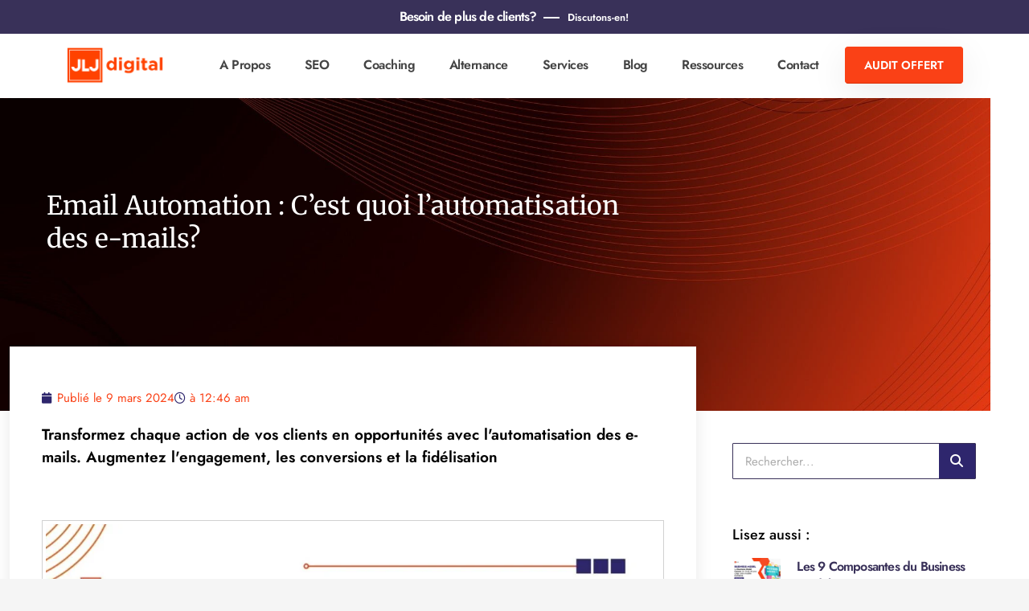

--- FILE ---
content_type: text/html; charset=UTF-8
request_url: https://jljdigital.com/automatisation-des-e-mails-automation/
body_size: 48160
content:
<!DOCTYPE html><html class=""  lang="fr-FR" prefix="og: https://ogp.me/ns#"><head>
<meta name="MobileOptimized" content="width" />
<meta name="HandheldFriendly" content="true" />
<meta name="generator" content="Drupal 9 (https://www.drupal.org)" />
<script data-no-optimize="1">var litespeed_docref=sessionStorage.getItem("litespeed_docref");litespeed_docref&&(Object.defineProperty(document,"referrer",{get:function(){return litespeed_docref}}),sessionStorage.removeItem("litespeed_docref"));</script> <meta http-equiv="X-UA-Compatible" content="IE=edge" /><meta http-equiv="Content-Type" content="text/html; charset=UTF-8" /><meta name="viewport" content="width=device-width, initial-scale=1, minimum-scale=1" /><link rel="profile" href="https://gmpg.org/xfn/11" /><link rel="pingback" href="https://jljdigital.com/xmlrpc.php" /><meta name="google-site-verification" content="Usj790uyVh73V9niTrJm6yZP3mZ8pfEI3-HxRxuNNf8" />
 <script id="google_gtagjs-js-consent-mode-data-layer" type="litespeed/javascript">window.dataLayer=window.dataLayer||[];function gtag(){dataLayer.push(arguments)}
gtag('consent','default',{"ad_personalization":"denied","ad_storage":"denied","ad_user_data":"denied","analytics_storage":"denied","functionality_storage":"denied","security_storage":"denied","personalization_storage":"denied","region":["AT","BE","BG","CH","CY","CZ","DE","DK","EE","ES","FI","FR","GB","GR","HR","HU","IE","IS","IT","LI","LT","LU","LV","MT","NL","NO","PL","PT","RO","SE","SI","SK"],"wait_for_update":500});window._googlesitekitConsentCategoryMap={"statistics":["analytics_storage"],"marketing":["ad_storage","ad_user_data","ad_personalization"],"functional":["functionality_storage","security_storage"],"preferences":["personalization_storage"]};window._googlesitekitConsents={"ad_personalization":"denied","ad_storage":"denied","ad_user_data":"denied","analytics_storage":"denied","functionality_storage":"denied","security_storage":"denied","personalization_storage":"denied","region":["AT","BE","BG","CH","CY","CZ","DE","DK","EE","ES","FI","FR","GB","GR","HR","HU","IE","IS","IT","LI","LT","LU","LV","MT","NL","NO","PL","PT","RO","SE","SI","SK"],"wait_for_update":500}</script> <title>Email Automation : C&#039;est Quoi L&#039;automatisation Des E-mails?</title><meta name="description" content="Transformez chaque action de vos clients, augmentez l&#039;engagement, les conversions et la fidélisation avec l&#039;automatisation des e-mails"/><meta name="robots" content="follow, index, max-snippet:-1, max-video-preview:-1, max-image-preview:large"/><link rel="canonical" href="https://jljdigital.com/automatisation-des-e-mails-automation/" /><meta property="og:locale" content="fr_FR" /><meta property="og:type" content="article" /><meta property="og:title" content="Email Automation : C&#039;est Quoi L&#039;automatisation Des E-mails?" /><meta property="og:description" content="Transformez chaque action de vos clients, augmentez l&#039;engagement, les conversions et la fidélisation avec l&#039;automatisation des e-mails" /><meta property="og:url" content="https://jljdigital.com/automatisation-des-e-mails-automation/" /><meta property="og:site_name" content="JLJ Digital" /><meta property="article:publisher" content="https://facebook.com/jljdigital" /><meta property="article:author" content="https://facebook.com/jerrylouisjeune" /><meta property="article:section" content="Marketing Digital" /><meta property="og:updated_time" content="2024-06-19T15:26:06+02:00" /><meta property="og:image" content="https://jljdigital.com/storage/2024/03/EMAIL-AUTOMATION-QUEST-CE-QUE-LAUTOMATISATION-DES-EMAILS-.jpg" /><meta property="og:image:secure_url" content="https://jljdigital.com/storage/2024/03/EMAIL-AUTOMATION-QUEST-CE-QUE-LAUTOMATISATION-DES-EMAILS-.jpg" /><meta property="og:image:width" content="1680" /><meta property="og:image:height" content="945" /><meta property="og:image:alt" content="EMAIL AUTOMATION - QU’EST CE QUE L’AUTOMATISATION DES E-MAILS" /><meta property="og:image:type" content="image/jpeg" /><meta property="article:published_time" content="2024-03-09T00:46:36+01:00" /><meta property="article:modified_time" content="2024-06-19T15:26:06+02:00" /><meta name="twitter:card" content="summary_large_image" /><meta name="twitter:title" content="Email Automation : C&#039;est Quoi L&#039;automatisation Des E-mails?" /><meta name="twitter:description" content="Transformez chaque action de vos clients, augmentez l&#039;engagement, les conversions et la fidélisation avec l&#039;automatisation des e-mails" /><meta name="twitter:site" content="@JLJDigital" /><meta name="twitter:creator" content="@JLJDigital" /><meta name="twitter:image" content="https://jljdigital.com/storage/2024/03/EMAIL-AUTOMATION-QUEST-CE-QUE-LAUTOMATISATION-DES-EMAILS-.jpg" /><meta name="twitter:label1" content="Écrit par" /><meta name="twitter:data1" content="Khaled" /><meta name="twitter:label2" content="Temps de lecture" /><meta name="twitter:data2" content="22 minutes" /> <script type="application/ld+json" class="rank-math-schema">{"@context":"https://schema.org","@graph":[{"@type":["Person","Organization"],"@id":"https://jljdigital.com/#person","name":"JLJ DIGITAL","sameAs":["https://facebook.com/jljdigital","https://twitter.com/JLJDigital"],"logo":{"@type":"ImageObject","@id":"https://jljdigital.com/#logo","url":"https://jljdigital.com/storage/2022/12/JLJ-Digital-Square-Logo.png","contentUrl":"https://jljdigital.com/storage/2022/12/JLJ-Digital-Square-Logo.png","caption":"JLJ Digital","inLanguage":"fr-FR","width":"1080","height":"1080"},"image":{"@type":"ImageObject","@id":"https://jljdigital.com/#logo","url":"https://jljdigital.com/storage/2022/12/JLJ-Digital-Square-Logo.png","contentUrl":"https://jljdigital.com/storage/2022/12/JLJ-Digital-Square-Logo.png","caption":"JLJ Digital","inLanguage":"fr-FR","width":"1080","height":"1080"}},{"@type":"WebSite","@id":"https://jljdigital.com/#website","url":"https://jljdigital.com","name":"JLJ Digital","alternateName":"JLJ","publisher":{"@id":"https://jljdigital.com/#person"},"inLanguage":"fr-FR"},{"@type":"ImageObject","@id":"https://jljdigital.com/storage/2024/03/EMAIL-AUTOMATION-QUEST-CE-QUE-LAUTOMATISATION-DES-EMAILS-.jpg","url":"https://jljdigital.com/storage/2024/03/EMAIL-AUTOMATION-QUEST-CE-QUE-LAUTOMATISATION-DES-EMAILS-.jpg","width":"1680","height":"945","caption":"EMAIL AUTOMATION - QU\u2019EST CE QUE L\u2019AUTOMATISATION DES E-MAILS","inLanguage":"fr-FR"},{"@type":"WebPage","@id":"https://jljdigital.com/automatisation-des-e-mails-automation/#webpage","url":"https://jljdigital.com/automatisation-des-e-mails-automation/","name":"Email Automation : C&#039;est Quoi L&#039;automatisation Des E-mails?","datePublished":"2024-03-09T00:46:36+01:00","dateModified":"2024-06-19T15:26:06+02:00","isPartOf":{"@id":"https://jljdigital.com/#website"},"primaryImageOfPage":{"@id":"https://jljdigital.com/storage/2024/03/EMAIL-AUTOMATION-QUEST-CE-QUE-LAUTOMATISATION-DES-EMAILS-.jpg"},"inLanguage":"fr-FR"},{"@type":"Person","@id":"https://jljdigital.com/auteur/khaled/","name":"Khaled","url":"https://jljdigital.com/auteur/khaled/","image":{"@type":"ImageObject","@id":"https://jljdigital.com/core/cache/ls/avatar/406adef05c0dd0609725de1919801e51.jpg","url":"https://jljdigital.com/core/cache/ls/avatar/406adef05c0dd0609725de1919801e51.jpg","caption":"Khaled","inLanguage":"fr-FR"},"sameAs":["https://www.jljdigital.com"]},{"@type":"BlogPosting","headline":"Email Automation : C&#039;est Quoi L&#039;automatisation Des E-mails?","keywords":"automatisation des e-mails","datePublished":"2024-03-09T00:46:36+01:00","dateModified":"2024-06-19T15:26:06+02:00","articleSection":"Marketing Digital","author":{"@id":"https://jljdigital.com/auteur/khaled/","name":"Khaled"},"publisher":{"@id":"https://jljdigital.com/#person"},"description":"Transformez chaque action de vos clients, augmentez l&#039;engagement, les conversions et la fid\u00e9lisation avec l&#039;automatisation des e-mails","name":"Email Automation : C&#039;est Quoi L&#039;automatisation Des E-mails?","@id":"https://jljdigital.com/automatisation-des-e-mails-automation/#richSnippet","isPartOf":{"@id":"https://jljdigital.com/automatisation-des-e-mails-automation/#webpage"},"image":{"@id":"https://jljdigital.com/storage/2024/03/EMAIL-AUTOMATION-QUEST-CE-QUE-LAUTOMATISATION-DES-EMAILS-.jpg"},"inLanguage":"fr-FR","mainEntityOfPage":{"@id":"https://jljdigital.com/automatisation-des-e-mails-automation/#webpage"}}]}</script> <link rel='dns-prefetch' href='//www.googletagmanager.com' /><link rel='dns-prefetch' href='//stats.wp.com' /><link rel="alternate" type="application/rss+xml" title="JLJ Digital &raquo; Flux" href="https://jljdigital.com/feed/" /><link rel="alternate" type="application/rss+xml" title="JLJ Digital &raquo; Flux des commentaires" href="https://jljdigital.com/comments/feed/" /><link rel="alternate" title="oEmbed (JSON)" type="application/json+oembed" href="https://jljdigital.com/wp-json/oembed/1.0/embed?url=https%3A%2F%2Fjljdigital.com%2Fautomatisation-des-e-mails-automation%2F" /><link rel="alternate" title="oEmbed (XML)" type="text/xml+oembed" href="https://jljdigital.com/wp-json/oembed/1.0/embed?url=https%3A%2F%2Fjljdigital.com%2Fautomatisation-des-e-mails-automation%2F&#038;format=xml" /><link rel="shortcut icon" href="//jljdigital.com/storage/2022/10/jlj-digital-2-2-e1666798651881.png" type="image/x-icon" /><link rel="apple-touch-icon" href="//jljdigital.com/storage/2022/10/JLJ-DIGITAL-ICON--e1666798760346.png" /><link rel="apple-touch-icon" sizes="120x120" href="//jljdigital.com/storage/2022/10/JLJ-DIGITAL-ICON-1-1-e1666798789848.png" /><link rel="apple-touch-icon" sizes="76x76" href="//jljdigital.com/storage/2022/10/JLJ-DIGITAL-ICON-1-2-e1666798843727.png" /><link rel="apple-touch-icon" sizes="152x152" href="//jljdigital.com/storage/2022/10/JLJ-DIGITAL-ICON-1-3.png" /><link data-optimized="2" rel="stylesheet" href="https://jljdigital.com/core/cache/ls/css/7b6e86baebdf25ec47c0c8fa446be2dd.css" /><link rel="preload" as="image" href="//jljdigital.com/storage/2022/10/jlj-digital-2-e1666798908141.png"><link rel="preload" as="image" href="https://jljdigital.com/storage/2024/03/EMAIL-AUTOMATION-QUEST-CE-QUE-LAUTOMATISATION-DES-EMAILS--1024x576.jpg.webp"> <script type="litespeed/javascript" data-src="https://jljdigital.com/lib/js/jquery/jquery.min.js" id="jquery-core-js"></script> 
 <script type="litespeed/javascript" data-src="https://www.googletagmanager.com/gtag/js?id=GT-NFJ2BDL" id="google_gtagjs-js"></script> <script id="google_gtagjs-js-after" type="litespeed/javascript">window.dataLayer=window.dataLayer||[];function gtag(){dataLayer.push(arguments)}
gtag("set","linker",{"domains":["jljdigital.com"]});gtag("js",new Date());gtag("set","developer_id.dZTNiMT",!0);gtag("config","GT-NFJ2BDL",{"googlesitekit_post_type":"post"})</script> <link rel='shortlink' href='https://wp.me/pepQaM-43A' /><link rel="alternate" hreflang="fr-FR" href="https://jljdigital.com/automatisation-des-e-mails-automation/"/><link rel="alternate" hreflang="fr" href="https://jljdigital.com/automatisation-des-e-mails-automation/"/>
 <script type="litespeed/javascript">(function(w,d,s,l,i){w[l]=w[l]||[];w[l].push({'gtm.start':new Date().getTime(),event:'gtm.js'});var f=d.getElementsByTagName(s)[0],j=d.createElement(s),dl=l!='dataLayer'?'&l='+l:'';j.async=!0;j.src='https://www.googletagmanager.com/gtm.js?id='+i+dl;f.parentNode.insertBefore(j,f)})(window,document,'script','dataLayer','GTM-TC4KFFT')</script> <link rel="icon" href="https://jljdigital.com/storage/2022/10/cropped-jlj-digital-2-2-e1666798651881-32x32.png" sizes="32x32" /><link rel="icon" href="https://jljdigital.com/storage/2022/10/cropped-jlj-digital-2-2-e1666798651881-192x192.png" sizes="192x192" /><link rel="apple-touch-icon" href="https://jljdigital.com/storage/2022/10/cropped-jlj-digital-2-2-e1666798651881-180x180.png" /><meta name="msapplication-TileImage" content="https://jljdigital.com/storage/2022/10/cropped-jlj-digital-2-2-e1666798651881-270x270.png" /></head><body data-rsssl=1 class="wp-singular post-template-default single single-post postid-15598 single-format-standard wp-embed-responsive wp-theme-porto wp-child-theme-geekseo translatepress-fr_FR porto-rounded full blog-1 elementor-default elementor-template-full-width elementor-kit-2747 elementor-page elementor-page-15598 elementor-page-5487">
<noscript>
<iframe data-lazyloaded="1" src="about:blank" data-litespeed-src="https://www.googletagmanager.com/ns.html?id=GTM-TC4KFFT" height="0" width="0" style="display:none;visibility:hidden"></iframe>
</noscript><div class="page-wrapper"><div class="porto-html-block porto-block-html-top"><meta name="google-site-verification" content="Usj790uyVh73V9niTrJm6yZP3mZ8pfEI3-HxRxuNNf8" /> <script type="application/ld+json">{
  "@context": "https://schema.org",
  "@type": "WebPage",
  "headline": "JLJ Digital - Agence Web, Inbound, Growth Marketing & SEO",
  "about": [
    {"@type": "Thing", "name": "Web", "sameAs": "https://fr.wikipedia.org/wiki/Internet"},
    {"@type": "Thing", "name": "Growth", "sameAs": "https://fr.wikipedia.org/wiki/Economic_growth"},
    {"@type": "Thing", "name": "Marketing", "sameAs": "https://fr.wikipedia.org/wiki/Marketing"},
    {"@type": "Thing", "name": "SEO", "sameAs": "https://fr.wikipedia.org/wiki/Search_engine_optimization"},
    {"@type": "Thing", "name": "Services", "sameAs": "https://fr.wikipedia.org/wiki/Service_(economics)"},
    {"@type": "Thing", "name": "Coaching", "sameAs": "https://fr.wikipedia.org/wiki/Coaching"},
    {"@type": "Thing", "name": "Innovation", "sameAs": "https://fr.wikipedia.org/wiki/Innovation"},
    {"@type": "Thing", "name": "Salons", "sameAs": "https://fr.wikipedia.org/wiki/Art_exhibition"},
    {"@type": "Thing", "name": "Seo", "sameAs": "https://fr.wikipedia.org/wiki/Optimisation_pour_les_moteurs_de_recherche"},
    {"@type": "Thing", "name": "Stratégie", "sameAs": "https://fr.wikipedia.org/wiki/Stratégie_d'entreprise"},
    {"@type": "Thing", "name": "Croissance", "sameAs": "https://fr.wikipedia.org/wiki/Croissance_économique"},
    {"@type": "Thing", "name": "trafic", "sameAs": "https://fr.wikipedia.org/wiki/Audience_d'un_site_Web"},
    {"@type": "Thing", "name": "growth hacking", "sameAs": "https://fr.wikipedia.org/wiki/Growth_hacking"}
  ],
  "mentions": [
    {"@type": "Thing", "name": "Service", "sameAs": "https://fr.wikipedia.org/wiki/Service_(economics)"},
    {"@type": "Organization", "name": "Startups", "sameAs": "https://fr.wikipedia.org/wiki/Startup_company"},
    {"@type": "Organization", "name": "PME", "sameAs": "https://fr.wikipedia.org/wiki/Petite_ou_moyenne_entreprise"},
    {"@type": "Thing", "name": "acquisition", "sameAs": "https://fr.wikipedia.org/wiki/Mergers_and_acquisitions"},
    {"@type": "Thing", "name": "Une", "sameAs": "https://fr.wikipedia.org/wiki/Meitnerium"},
    {"@type": "Thing", "name": "site", "sameAs": "https://fr.wikipedia.org/wiki/Website"},
    {"@type": "Thing", "name": "marque", "sameAs": "https://fr.wikipedia.org/wiki/Brand"},
    {"@type": "Thing", "name": "ROI", "sameAs": "https://fr.wikipedia.org/wiki/Return_on_marketing_investment"},
    {"@type": "Thing", "name": "CES", "sameAs": "https://fr.wikipedia.org/wiki/Consumer_Electronics_Show"},
    {"@type": "City", "name": "Las Vegas", "sameAs": "https://fr.wikipedia.org/wiki/Las_Vegas"},
    {"@type": "Thing", "name": "One-to-one", "sameAs": "https://fr.wikipedia.org/wiki/Personalized_marketing"},
    {"@type": "Thing", "name": "client", "sameAs": "https://fr.wikipedia.org/wiki/Consumer"},
    {"@type": "Thing", "name": "Audit", "sameAs": "https://fr.wikipedia.org/wiki/Audit"},
    {"@type": "Thing", "name": "Machine", "sameAs": "https://fr.wikipedia.org/wiki/Machine"},
    {"@type": "Thing", "name": "premium", "sameAs": "https://fr.wikipedia.org/wiki/Premium_(marketing)"},
    {"@type": "Thing", "name": "conversion", "sameAs": "https://fr.wikipedia.org/wiki/Conversion_marketing"},
    {"@type": "Thing", "name": "Création", "sameAs": "https://fr.wikipedia.org/wiki/Creativity"},
    {"@type": "Thing", "name": "performance", "sameAs": "https://fr.wikipedia.org/wiki/Web_performance"},
    {"@type": "Thing", "name": "data", "sameAs": "https://fr.wikipedia.org/wiki/Data"},
    {"@type": "Thing", "name": "Hacking", "sameAs": "https://fr.wikipedia.org/wiki/Hacker"},
    {"@type": "Thing", "name": "Web Marketing", "sameAs": "https://fr.wikipedia.org/wiki/Online_advertising"}
  ],
  "mainEntityOfPage": {
    "@type": "WebPage",
    "@id": "https://jljdigital.com"
  }
}</script> <noscript><img height="1" width="1" style="display:none"
src="https://www.facebook.com/tr?id=549344170375747&ev=PageView&noscript=1"
/></noscript> <script type="litespeed/javascript" data-src="https://www.googletagmanager.com/gtag/js?id=AW-302022095"></script> <script type="litespeed/javascript">window.dataLayer=window.dataLayer||[];function gtag(){dataLayer.push(arguments)}
gtag('js',new Date());gtag('config','AW-302022095')</script>  <script type="litespeed/javascript">function gtag_report_conversion(url){var callback=function(){if(typeof(url)!='undefined'){window.location=url}};gtag('event','conversion',{'send_to':'AW-302022095/ibgrCIC0ycwYEM_7gZAB','event_callback':callback});return!1}</script>  <script type="litespeed/javascript">(function(w,d,s,l,i){w[l]=w[l]||[];w[l].push({'gtm.start':new Date().getTime(),event:'gtm.js'});var f=d.getElementsByTagName(s)[0],j=d.createElement(s),dl=l!='dataLayer'?'&l='+l:'';j.async=!0;j.src='https://www.googletagmanager.com/gtm.js?id='+i+dl;f.parentNode.insertBefore(j,f)})(window,document,'script','dataLayer','GTM-W8DBLF5T')</script> </div><div class="porto-block" data-id="100"><div data-elementor-type="wp-post" data-elementor-id="100" class="elementor elementor-100" data-elementor-post-type="porto_builder"><div class="elementor-section elementor-top-section elementor-element elementor-element-d039a49 elementor-section-content-middle elementor-section-boxed elementor-section-height-default elementor-section-height-default" data-id="d039a49" data-element_type="section" data-settings="{&quot;background_background&quot;:&quot;classic&quot;}"><div class="elementor-container elementor-column-gap-default"><div class="elementor-column elementor-col-100 elementor-top-column elementor-element elementor-element-6763416" data-id="6763416" data-element_type="column"><div class="elementor-widget-wrap elementor-element-populated"><div class="elementor-element elementor-element-89066a7 me-2 mb-0 elementor-widget__width-auto elementor-widget elementor-widget-heading" data-id="89066a7" data-element_type="widget" data-widget_type="heading.default"><div class="elementor-widget-container"><h3 class="elementor-heading-title elementor-size-default">Besoin de plus de clients?</h3></div></div><div class="elementor-element elementor-element-e9afd40 elementor-widget__width-auto elementor-widget elementor-widget-porto_button" data-id="e9afd40" data-element_type="widget" data-widget_type="porto_button.default"><div class="elementor-widget-container">
<a aria-label="button" class="btn btn-md btn-dash" href="#elementor-action%3Aaction%3Dpopup%3Aopen%26settings%3DeyJpZCI6IjMzMzQiLCJ0b2dnbGUiOmZhbHNlfQ%3D%3D"><span >Discutons-en!</span></a></div></div></div></div></div></div></div></div><div class="header-wrapper fixed-header"><header  id="header" class="header-builder header-builder-p"><div class="porto-block" data-id="1939"><div class="container-fluid"><div data-elementor-type="wp-post" data-elementor-id="1939" class="elementor elementor-1939" data-elementor-post-type="porto_builder"><div class="elementor-section elementor-top-section elementor-element elementor-element-3c4c76d elementor-section-content-middle elementor-section-boxed elementor-section-height-default elementor-section-height-default" data-id="3c4c76d" data-element_type="section"><div class="elementor-container elementor-column-gap-default"><div class="elementor-column elementor-col-100 elementor-top-column elementor-element elementor-element-ec7f5cd" data-id="ec7f5cd" data-element_type="column"><div class="elementor-widget-wrap elementor-element-populated"><div class="elementor-element elementor-element-e4de266 elementor-widget elementor-widget-porto_hb_logo" data-id="e4de266" data-element_type="widget" data-widget_type="porto_hb_logo.default"><div class="elementor-widget-container"><div class="logo">
<a aria-label="Site Logo" href="https://jljdigital.com/" title="JLJ Digital - Agence Web, Inbound &amp; Growth Marketing France"  rel="home">
<img data-lazyloaded="1" src="[data-uri]" class="img-responsive sticky-logo sticky-retina-logo" width="123" height="49" data-src="//jljdigital.com/storage/2022/10/jlj-digital-2-e1666799113978.png.webp" alt="JLJ Digital" /><img class="img-responsive standard-logo" width="123" height="49" src="//jljdigital.com/storage/2022/10/jlj-digital-2-e1666798908141.png" alt="JLJ Digital" fetchpriority="high" decoding="sync"/><img data-lazyloaded="1" src="[data-uri]" loading="lazy" class="img-responsive retina-logo" width="123" height="49" data-src="//jljdigital.com/storage/2022/10/jlj-digital-2-1-e1666799089708.png.webp" alt="JLJ Digital" style="max-height:49px;" />	</a></div></div></div><div class="elementor-element elementor-element-3254ee7 ms-auto mr-0 mr-xl-2 pr-xl-1 elementor-widget elementor-widget-porto_hb_menu" data-id="3254ee7" data-element_type="widget" data-widget_type="porto_hb_menu.default"><div class="elementor-widget-container"><ul id="menu-main-menu" class="main-menu mega-menu menu-hover-line menu-hover-underline"><li id="nav-menu-item-14725" class="menu-item menu-item-type-custom menu-item-object-custom menu-item-has-children has-sub narrow"><a href="#">A Propos</a><div class="popup"><div class="inner" style=""><ul class="sub-menu porto-narrow-sub-menu"><li id="nav-menu-item-12819" class="menu-item menu-item-type-post_type menu-item-object-page" data-cols="1"><a href="https://jljdigital.com/a-propos/">Qui sommes-nous?</a></li><li id="nav-menu-item-3294" class="menu-item menu-item-type-post_type menu-item-object-page" data-cols="1"><a href="https://jljdigital.com/carriere/">Carrière</a></li><li id="nav-menu-item-12817" class="menu-item menu-item-type-post_type menu-item-object-page menu-item-has-children sub" data-cols="1"><a href="https://jljdigital.com/ressources/">Ressources</a><ul class="sub-menu"><li id="nav-menu-item-12818" class="menu-item menu-item-type-post_type menu-item-object-page"><a href="https://jljdigital.com/ressources/">Guides</a></li><li id="nav-menu-item-14727" class="menu-item menu-item-type-custom menu-item-object-custom"><a href="/news/">Blog</a></li></ul></li></ul></div></div></li><li id="nav-menu-item-6507" class="menu-item menu-item-type-post_type menu-item-object-services narrow"><a href="https://jljdigital.com/services/agence-seo/">SEO</a></li><li id="nav-menu-item-14726" class="menu-item menu-item-type-custom menu-item-object-custom menu-item-has-children has-sub narrow"><a href="#">Coaching</a><div class="popup"><div class="inner" style=""><ul class="sub-menu porto-narrow-sub-menu"><li id="nav-menu-item-11674" class="menu-item menu-item-type-post_type menu-item-object-services" data-cols="1"><a href="https://jljdigital.com/services/coaching-digital-growth-marketing/">Coaching Digital</a></li><li id="nav-menu-item-11416" class="menu-item menu-item-type-post_type menu-item-object-services" data-cols="1"><a href="https://jljdigital.com/services/accompagnement-dalternants/">Coaching d’Alternants</a></li></ul></div></div></li><li id="nav-menu-item-14728" class="menu-item menu-item-type-custom menu-item-object-custom menu-item-has-children has-sub narrow"><a href="#">Alternance</a><div class="popup"><div class="inner" style=""><ul class="sub-menu porto-narrow-sub-menu"><li id="nav-menu-item-13241" class="menu-item menu-item-type-post_type menu-item-object-services" data-cols="1"><a href="https://jljdigital.com/services/accompagnement-dalternants/">Accompagnement</a></li><li id="nav-menu-item-13244" class="menu-item menu-item-type-custom menu-item-object-custom menu-item-has-children sub" data-cols="1"><a href="#">Enquetes</a><ul class="sub-menu"><li id="nav-menu-item-13242" class="menu-item menu-item-type-post_type menu-item-object-page"><a href="https://jljdigital.com/contact/enquete-alternance-entreprises/">Entreprises</a></li><li id="nav-menu-item-13243" class="menu-item menu-item-type-post_type menu-item-object-page"><a href="https://jljdigital.com/contact/enquete-alternance-etudiants/">Etudiants</a></li></ul></li></ul></div></div></li><li id="nav-menu-item-13306" class="menu-item menu-item-type-post_type menu-item-object-page narrow"><a href="https://jljdigital.com/services/">Services</a></li><li id="nav-menu-item-5180" class="menu-item menu-item-type-post_type menu-item-object-page narrow"><a href="https://jljdigital.com/news/">Blog</a></li><li id="nav-menu-item-14730" class="menu-item menu-item-type-post_type menu-item-object-page narrow"><a href="https://jljdigital.com/ressources/">Ressources</a></li><li id="nav-menu-item-13639" class="menu-item menu-item-type-post_type menu-item-object-page narrow"><a href="https://jljdigital.com/contact/">Contact</a></li></ul></div></div><div class="elementor-element elementor-element-51651f0 mt-1 mr-4 pr-2 custom-phone mb-0 d-none d-xxl-block  header-phone elementor-widget elementor-widget-porto_info_box" data-id="51651f0" data-element_type="widget" data-widget_type="porto_info_box.default"><div class="elementor-widget-container"><div class="porto-sicon-box style_1 default-icon"><div class="porto-sicon-default"><div class="porto-just-icon-wrapper porto-icon none" style="margin-right:10px;"><i class="porto-icon-phone-1"></i></div></div><div class="porto-sicon-header"><a class="porto-sicon-box-link" href="tel:+8881234567"><h3 class="porto-sicon-title" style="">888 123 4567</h3></a></div></div></div></div><div class="elementor-element elementor-element-40eef24 d-none d-xl-inline-block mr-0 elementor-widget elementor-widget-porto_button" data-id="40eef24" data-element_type="widget" data-widget_type="porto_button.default"><div class="elementor-widget-container">
<a aria-label="button" class="btn btn-md btn-primary" href="/contact/audit-et-diagnostics-offerts/"><span >AUDIT OFFERT</span></a></div></div><div class="elementor-element elementor-element-3ba5525 mt-2 mb-2 elementor-widget elementor-widget-porto_hb_menu_icon" data-id="3ba5525" data-element_type="widget" data-widget_type="porto_hb_menu_icon.default"><div class="elementor-widget-container">
<a  aria-label="Mobile Menu" href="#" class="mobile-toggle ps-0"><i class="fas fa-bars"></i></a></div></div></div></div></div></div></div></div></div><nav id="nav-panel"><div class="container"><div class="mobile-nav-wrap"><div class="menu-wrap"><ul id="menu-main-menu-1" class="mobile-menu accordion-menu"><li id="accordion-menu-item-14725" class="menu-item menu-item-type-custom menu-item-object-custom menu-item-has-children has-sub"><a href="#">A Propos</a>
<span aria-label="Open Submenu" class="arrow" role="button"></span><ul class="sub-menu"><li id="accordion-menu-item-12819" class="menu-item menu-item-type-post_type menu-item-object-page"><a href="https://jljdigital.com/a-propos/">Qui sommes-nous?</a></li><li id="accordion-menu-item-3294" class="menu-item menu-item-type-post_type menu-item-object-page"><a href="https://jljdigital.com/carriere/">Carrière</a></li><li id="accordion-menu-item-12817" class="menu-item menu-item-type-post_type menu-item-object-page menu-item-has-children has-sub"><a href="https://jljdigital.com/ressources/">Ressources</a>
<span aria-label="Open Submenu" class="arrow" role="button"></span><ul class="sub-menu"><li id="accordion-menu-item-12818" class="menu-item menu-item-type-post_type menu-item-object-page"><a href="https://jljdigital.com/ressources/">Guides</a></li><li id="accordion-menu-item-14727" class="menu-item menu-item-type-custom menu-item-object-custom"><a href="/news/">Blog</a></li></ul></li></ul></li><li id="accordion-menu-item-6507" class="menu-item menu-item-type-post_type menu-item-object-services"><a href="https://jljdigital.com/services/agence-seo/">SEO</a></li><li id="accordion-menu-item-14726" class="menu-item menu-item-type-custom menu-item-object-custom menu-item-has-children has-sub"><a href="#">Coaching</a>
<span aria-label="Open Submenu" class="arrow" role="button"></span><ul class="sub-menu"><li id="accordion-menu-item-11674" class="menu-item menu-item-type-post_type menu-item-object-services"><a href="https://jljdigital.com/services/coaching-digital-growth-marketing/">Coaching Digital</a></li><li id="accordion-menu-item-11416" class="menu-item menu-item-type-post_type menu-item-object-services"><a href="https://jljdigital.com/services/accompagnement-dalternants/">Coaching d’Alternants</a></li></ul></li><li id="accordion-menu-item-14728" class="menu-item menu-item-type-custom menu-item-object-custom menu-item-has-children has-sub"><a href="#">Alternance</a>
<span aria-label="Open Submenu" class="arrow" role="button"></span><ul class="sub-menu"><li id="accordion-menu-item-13241" class="menu-item menu-item-type-post_type menu-item-object-services"><a href="https://jljdigital.com/services/accompagnement-dalternants/">Accompagnement</a></li><li id="accordion-menu-item-13244" class="menu-item menu-item-type-custom menu-item-object-custom menu-item-has-children has-sub"><a href="#">Enquetes</a>
<span aria-label="Open Submenu" class="arrow" role="button"></span><ul class="sub-menu"><li id="accordion-menu-item-13242" class="menu-item menu-item-type-post_type menu-item-object-page"><a href="https://jljdigital.com/contact/enquete-alternance-entreprises/">Entreprises</a></li><li id="accordion-menu-item-13243" class="menu-item menu-item-type-post_type menu-item-object-page"><a href="https://jljdigital.com/contact/enquete-alternance-etudiants/">Etudiants</a></li></ul></li></ul></li><li id="accordion-menu-item-13306" class="menu-item menu-item-type-post_type menu-item-object-page"><a href="https://jljdigital.com/services/">Services</a></li><li id="accordion-menu-item-5180" class="menu-item menu-item-type-post_type menu-item-object-page"><a href="https://jljdigital.com/news/">Blog</a></li><li id="accordion-menu-item-14730" class="menu-item menu-item-type-post_type menu-item-object-page"><a href="https://jljdigital.com/ressources/">Ressources</a></li><li id="accordion-menu-item-13639" class="menu-item menu-item-type-post_type menu-item-object-page"><a href="https://jljdigital.com/contact/">Contact</a></li></ul></div></div></div></nav></header></div><section class="page-top page-header-3"><div class="container"><div class="row"><div class="col-lg-12"><div class="text-center"><h1 class="page-title">Email Automation : C&rsquo;est quoi l&rsquo;automatisation des e-mails?</h1></div></div></div></div></section><div id="main" class="column1 wide clearfix"><div class="porto-html-block porto-block-html-content-top">
<noscript><iframe data-lazyloaded="1" src="about:blank" data-litespeed-src="https://www.googletagmanager.com/ns.html?id=GTM-W8DBLF5T"
height="0" width="0" style="display:none;visibility:hidden"></iframe></noscript></div><div class="container-fluid"><div class="row main-content-wrap"><div class="main-content col-lg-12"><div data-elementor-type="single-post" data-elementor-id="5487" class="elementor elementor-5487 elementor-location-single post-15598 post type-post status-publish format-standard has-post-thumbnail hentry category-cat-marketing-digital" data-elementor-post-type="elementor_library"><section class="elementor-section elementor-top-section elementor-element elementor-element-1cda7f3a elementor-section-stretched elementor-section-height-min-height elementor-section-boxed elementor-section-height-default elementor-section-items-middle" data-id="1cda7f3a" data-element_type="section" data-settings="{&quot;background_background&quot;:&quot;classic&quot;,&quot;stretch_section&quot;:&quot;section-stretched&quot;}"><div class="elementor-background-overlay"></div><div class="elementor-container elementor-column-gap-default"><div class="elementor-column elementor-col-100 elementor-top-column elementor-element elementor-element-7b93fa0b" data-id="7b93fa0b" data-element_type="column"><div class="elementor-widget-wrap elementor-element-populated"><div class="elementor-element elementor-element-334a2943 elementor-widget elementor-widget-theme-post-title elementor-page-title elementor-widget-heading" data-id="334a2943" data-element_type="widget" data-widget_type="theme-post-title.default"><div class="elementor-widget-container"><p class="elementor-heading-title elementor-size-default">Email Automation : C&rsquo;est quoi l&rsquo;automatisation des e-mails?</p></div></div></div></div></div></section><section class="elementor-section elementor-top-section elementor-element elementor-element-406fc463 elementor-section-boxed elementor-section-height-default elementor-section-height-default" data-id="406fc463" data-element_type="section"><div class="elementor-container elementor-column-gap-default"><div class="elementor-column elementor-col-66 elementor-top-column elementor-element elementor-element-259c251a" data-id="259c251a" data-element_type="column" data-settings="{&quot;background_background&quot;:&quot;classic&quot;}"><div class="elementor-widget-wrap elementor-element-populated"><section class="elementor-section elementor-inner-section elementor-element elementor-element-060863a elementor-section-boxed elementor-section-height-default elementor-section-height-default" data-id="060863a" data-element_type="section"><div class="elementor-container elementor-column-gap-default"><div class="elementor-column elementor-col-100 elementor-inner-column elementor-element elementor-element-8153edf" data-id="8153edf" data-element_type="column"><div class="elementor-widget-wrap elementor-element-populated"><div class="elementor-element elementor-element-b4f4e06 elementor-tablet-align-center elementor-mobile-align-center elementor-widget elementor-widget-post-info" data-id="b4f4e06" data-element_type="widget" data-widget_type="post-info.default"><div class="elementor-widget-container"><ul class="elementor-inline-items elementor-icon-list-items elementor-post-info"><li class="elementor-icon-list-item elementor-repeater-item-45010f6 elementor-inline-item" itemprop="datePublished">
<a href="https://jljdigital.com/2024/03/09/">
<span class="elementor-icon-list-icon">
<i aria-hidden="true" class="fas fa-calendar"></i>							</span>
<span class="elementor-icon-list-text elementor-post-info__item elementor-post-info__item--type-date">
<span class="elementor-post-info__item-prefix">Publié le </span>
<time>9 mars 2024</time>					</span>
</a></li><li class="elementor-icon-list-item elementor-repeater-item-e76aa51 elementor-inline-item">
<span class="elementor-icon-list-icon">
<i aria-hidden="true" class="far fa-clock"></i>							</span>
<span class="elementor-icon-list-text elementor-post-info__item elementor-post-info__item--type-time">
<span class="elementor-post-info__item-prefix">à </span>
<time>12:46 am</time>					</span></li></ul></div></div><div class="elementor-element elementor-element-1c0431e2 elementor-widget elementor-widget-theme-post-excerpt" data-id="1c0431e2" data-element_type="widget" data-widget_type="theme-post-excerpt.default"><div class="elementor-widget-container">
Transformez chaque action de vos clients en opportunités avec l'automatisation des e-mails. Augmentez l'engagement, les conversions et la fidélisation</div></div></div></div></div></section><section class="elementor-section elementor-inner-section elementor-element elementor-element-25f0996 elementor-section-boxed elementor-section-height-default elementor-section-height-default" data-id="25f0996" data-element_type="section"><div class="elementor-container elementor-column-gap-default"><div class="elementor-column elementor-col-100 elementor-inner-column elementor-element elementor-element-8fda444" data-id="8fda444" data-element_type="column"><div class="elementor-widget-wrap elementor-element-populated"><div class="elementor-element elementor-element-e4af989 elementor-widget elementor-widget-theme-post-featured-image elementor-widget-image" data-id="e4af989" data-element_type="widget" data-widget_type="theme-post-featured-image.default"><div class="elementor-widget-container">
<img loading="lazy" width="1024" height="576" src="https://jljdigital.com/storage/2024/03/EMAIL-AUTOMATION-QUEST-CE-QUE-LAUTOMATISATION-DES-EMAILS--1024x576.jpg.webp" class="attachment-large size-large wp-image-15679" alt="EMAIL AUTOMATION - QU’EST CE QUE L’AUTOMATISATION DES E-MAILS" srcset="https://jljdigital.com/storage/2024/03/EMAIL-AUTOMATION-QUEST-CE-QUE-LAUTOMATISATION-DES-EMAILS--1024x576.jpg.webp 1024w, https://jljdigital.com/storage/2024/03/EMAIL-AUTOMATION-QUEST-CE-QUE-LAUTOMATISATION-DES-EMAILS--768x432.jpg.webp 768w, https://jljdigital.com/storage/2024/03/EMAIL-AUTOMATION-QUEST-CE-QUE-LAUTOMATISATION-DES-EMAILS--640x360.jpg.webp 640w, https://jljdigital.com/storage/2024/03/EMAIL-AUTOMATION-QUEST-CE-QUE-LAUTOMATISATION-DES-EMAILS--400x225.jpg.webp 400w" sizes="(max-width: 1024px) 100vw, 1024px" fetchpriority="high" decoding="sync"/></div></div></div></div></div></section><section class="elementor-section elementor-inner-section elementor-element elementor-element-8c41a8b elementor-section-boxed elementor-section-height-default elementor-section-height-default" data-id="8c41a8b" data-element_type="section"><div class="elementor-container elementor-column-gap-default"><div class="elementor-column elementor-col-100 elementor-inner-column elementor-element elementor-element-cd9de11" data-id="cd9de11" data-element_type="column"><div class="elementor-widget-wrap elementor-element-populated"><div class="elementor-element elementor-element-3765cb5 elementor-widget elementor-widget-text-editor" data-id="3765cb5" data-element_type="widget" data-widget_type="text-editor.default"><div class="elementor-widget-container"><p>L&rsquo;automatisation des e-mails révolutionne la manière dont les entreprises interagissent avec leur clientèle, en transformant chaque action client en une opportunité de communication personnalisée. Imaginez un monde où chaque inscription à une newsletter déclenche instantanément un accueil chaleureux dans leur boîte de réception, où chaque achat sur votre site est suivi de suggestions de produits pertinents, et où chaque produit ajouté au panier sans achat finalisé reçoit un rappel soigneusement formulé. Loin d&rsquo;être une utopie, c&rsquo;est la réalité offerte par l&rsquo;automatisation des e-mails, une stratégie éliminant les tâches répétitives pour se concentrer sur des interactions significatives avec les clients.</p><p>Pour les dirigeants et les marketeurs modernes, le temps est une ressource inestimable, trop précieuse pour être consacrée à des tâches automatisables comme l&rsquo;envoi manuel d&rsquo;e-mails ou la gestion quotidienne des demandes client. L&rsquo;automatisation des e-mails libère ce temps, permettant de se focaliser sur la croissance de l&rsquo;entreprise et l&rsquo;amélioration de l&rsquo;expérience client. Elle sert de pilier pour bâtir des relations solides avec les clients, en leur fournissant des informations pertinentes sur votre marque, en les incitant à renouveler leurs achats et en les rappelant de la valeur ajoutée de votre offre.</p><p>Utiliser des règles prédéfinies pour déclencher des e-mails personnalisés basés sur les interactions spécifiques des clients est au cœur de cette stratégie. Que ce soit pour accueillir de nouveaux abonnés, proposer des produits complémentaires post-achat, ou rappeler aux clients leurs paniers abandonnés, l&rsquo;automatisation marque un tournant décisif dans l&rsquo;efficacité du marketing par e-mail. Elle représente une solution clé en main pour maintenir un dialogue constant avec votre clientèle, en assurant l&rsquo;envoi du bon message, à la bonne personne, au bon moment. Grâce à des flux de travail automatisés, l&rsquo;automatisation des e-mails devient un levier puissant pour entretenir les relations avec les prospects et générer des ventes, que ce soit auprès de nouveaux clients ou de ceux déjà acquis.</p></div></div></div></div></div></section><section class="elementor-section elementor-inner-section elementor-element elementor-element-f3711cc elementor-section-boxed elementor-section-height-default elementor-section-height-default" data-id="f3711cc" data-element_type="section" data-settings="{&quot;background_background&quot;:&quot;classic&quot;}"><div class="elementor-container elementor-column-gap-default"><div class="elementor-column elementor-col-100 elementor-inner-column elementor-element elementor-element-8870469" data-id="8870469" data-element_type="column"><div class="elementor-widget-wrap elementor-element-populated"><div class="elementor-element elementor-element-61158a64 elementor-widget elementor-widget-heading" data-id="61158a64" data-element_type="widget" data-widget_type="heading.default"><div class="elementor-widget-container"><div class="elementor-heading-title elementor-size-large">Des astuces, outils, événements et d'autres opportunités qui vous intéresseront peut-être</div></div></div><div class="elementor-element elementor-element-52e7e91 elementor-grid-1 elementor-posts--thumbnail-none elementor-grid-tablet-2 elementor-grid-mobile-1 elementor-widget elementor-widget-posts" data-id="52e7e91" data-element_type="widget" data-settings="{&quot;classic_columns&quot;:&quot;1&quot;,&quot;classic_row_gap&quot;:{&quot;unit&quot;:&quot;px&quot;,&quot;size&quot;:9,&quot;sizes&quot;:[]},&quot;classic_columns_tablet&quot;:&quot;2&quot;,&quot;classic_columns_mobile&quot;:&quot;1&quot;,&quot;classic_row_gap_tablet&quot;:{&quot;unit&quot;:&quot;px&quot;,&quot;size&quot;:&quot;&quot;,&quot;sizes&quot;:[]},&quot;classic_row_gap_mobile&quot;:{&quot;unit&quot;:&quot;px&quot;,&quot;size&quot;:&quot;&quot;,&quot;sizes&quot;:[]}}" data-widget_type="posts.classic"><div class="elementor-widget-container"><div class="elementor-posts-container elementor-posts elementor-posts--skin-classic elementor-grid" role="list"><article class="elementor-post elementor-grid-item post-13054 post type-post status-publish format-standard has-post-thumbnail hentry category-opportunites category-business category-innovation tag-congres-innovation tag-evenements-business tag-innovation tag-salon-innovation tag-salons-business tag-salons-innovation" role="listitem"><div class="elementor-post__text"><div class="elementor-post__title">
<a href="https://jljdigital.com/evenements-foires-tech-salons-de-linnovation-2025/" >
Salons de l&rsquo;Innovation, Foires Tech &amp; Grands Evénements 2025			</a></div>
<a class="elementor-post__read-more" href="https://jljdigital.com/evenements-foires-tech-salons-de-linnovation-2025/" aria-label="En savoir plus sur Salons de l&rsquo;Innovation, Foires Tech &amp; Grands Evénements 2025" tabindex="-1" >
Consulter l'Article »		</a></div></article><article class="elementor-post elementor-grid-item post-6868 post type-post status-publish format-standard has-post-thumbnail hentry category-opportunites category-business category-innovation tag-appels-a-candidature tag-concours-business tag-concours-startup tag-subvention-business" role="listitem"><div class="elementor-post__text"><div class="elementor-post__title">
<a href="https://jljdigital.com/aide-appels-projets-concours-startup-pme-2024/" >
Appels à Projets, Aides &#038; Concours Startups en 2024			</a></div>
<a class="elementor-post__read-more" href="https://jljdigital.com/aide-appels-projets-concours-startup-pme-2024/" aria-label="En savoir plus sur Appels à Projets, Aides &#038; Concours Startups en 2024" tabindex="-1" >
Consulter l'Article »		</a></div></article><article class="elementor-post elementor-grid-item post-16042 post type-post status-publish format-standard has-post-thumbnail hentry category-seo category-cat-marketing-digital tag-growth-hacking tag-seo" role="listitem"><div class="elementor-post__text"><div class="elementor-post__title">
<a href="https://jljdigital.com/expert-seo/" >
Optimisation et Stratégie : Le Double Rôle de l&rsquo;Expert SEO			</a></div>
<a class="elementor-post__read-more" href="https://jljdigital.com/expert-seo/" aria-label="En savoir plus sur Optimisation et Stratégie : Le Double Rôle de l&rsquo;Expert SEO" tabindex="-1" >
Consulter l'Article »		</a></div></article><article class="elementor-post elementor-grid-item post-9901 post type-post status-publish format-standard has-post-thumbnail hentry category-cat-marketing-digital tag-growth-hacking tag-seo" role="listitem"><div class="elementor-post__text"><div class="elementor-post__title">
<a href="https://jljdigital.com/8-etapes-pour-creer-une-strategie-digitale-efficace/" >
8 étapes pour développer une stratégie digitale efficace			</a></div>
<a class="elementor-post__read-more" href="https://jljdigital.com/8-etapes-pour-creer-une-strategie-digitale-efficace/" aria-label="En savoir plus sur 8 étapes pour développer une stratégie digitale efficace" tabindex="-1" >
Consulter l'Article »		</a></div></article></div></div></div><div class="elementor-element elementor-element-20760920 elementor-widget__width-auto elementor-button-info elementor-widget elementor-widget-global elementor-global-6822 elementor-widget-button" data-id="20760920" data-element_type="widget" data-widget_type="button.default"><div class="elementor-widget-container"><div class="elementor-button-wrapper">
<a class="elementor-button elementor-button-link elementor-size-sm" href="/news">
<span class="elementor-button-content-wrapper">
<span class="elementor-button-icon">
<i aria-hidden="true" class="fas fa-long-arrow-alt-right"></i>			</span>
<span class="elementor-button-text">PLUS D'ARTICLES</span>
</span>
</a></div></div></div></div></div></div></section><section class="elementor-section elementor-inner-section elementor-element elementor-element-43d257e elementor-section-boxed elementor-section-height-default elementor-section-height-default" data-id="43d257e" data-element_type="section"><div class="elementor-container elementor-column-gap-default"><div class="elementor-column elementor-col-100 elementor-inner-column elementor-element elementor-element-610b07a" data-id="610b07a" data-element_type="column"><div class="elementor-widget-wrap elementor-element-populated"><div class="elementor-element elementor-element-94abc36 uael-heading-align-left elementor-widget elementor-widget-uael-table-of-contents" data-id="94abc36" data-element_type="widget" data-settings="{&quot;heading_bottom_space&quot;:{&quot;unit&quot;:&quot;px&quot;,&quot;size&quot;:10,&quot;sizes&quot;:[]},&quot;content_between_space&quot;:{&quot;unit&quot;:&quot;px&quot;,&quot;size&quot;:3,&quot;sizes&quot;:[]},&quot;toc_icon_size&quot;:{&quot;unit&quot;:&quot;px&quot;,&quot;size&quot;:20,&quot;sizes&quot;:[]},&quot;toc_icon_size_tablet&quot;:{&quot;unit&quot;:&quot;px&quot;,&quot;size&quot;:&quot;&quot;,&quot;sizes&quot;:[]},&quot;toc_icon_size_mobile&quot;:{&quot;unit&quot;:&quot;px&quot;,&quot;size&quot;:&quot;&quot;,&quot;sizes&quot;:[]},&quot;heading_text_align&quot;:&quot;left&quot;,&quot;heading_bottom_space_tablet&quot;:{&quot;unit&quot;:&quot;px&quot;,&quot;size&quot;:&quot;&quot;,&quot;sizes&quot;:[]},&quot;heading_bottom_space_mobile&quot;:{&quot;unit&quot;:&quot;px&quot;,&quot;size&quot;:&quot;&quot;,&quot;sizes&quot;:[]},&quot;separator_bottom_space&quot;:{&quot;unit&quot;:&quot;px&quot;,&quot;size&quot;:&quot;&quot;,&quot;sizes&quot;:[]},&quot;separator_bottom_space_tablet&quot;:{&quot;unit&quot;:&quot;px&quot;,&quot;size&quot;:&quot;&quot;,&quot;sizes&quot;:[]},&quot;separator_bottom_space_mobile&quot;:{&quot;unit&quot;:&quot;px&quot;,&quot;size&quot;:&quot;&quot;,&quot;sizes&quot;:[]},&quot;content_between_space_tablet&quot;:{&quot;unit&quot;:&quot;px&quot;,&quot;size&quot;:&quot;&quot;,&quot;sizes&quot;:[]},&quot;content_between_space_mobile&quot;:{&quot;unit&quot;:&quot;px&quot;,&quot;size&quot;:&quot;&quot;,&quot;sizes&quot;:[]}}" data-widget_type="uael-table-of-contents.default"><div class="elementor-widget-container"><div class="uael-toc-main-wrapper uael-toc-auto-collapse" data-headings="h2,h3" ><div class="uael-toc-wrapper"><div class="uael-toc-header">
<span class="uael-toc-heading elementor-inline-editing" data-elementor-setting-key="heading_title" data-elementor-inline-editing-toolbar="basic" >Sommaire</span><div class="uael-toc-switch" data-hideshow="yes" data-is-collapsible="yes">
<span class="uael-icon fa"></span></div></div><div class="uael-toc-toggle-content"><div class="uael-toc-content-wrapper"><ol data-toc-headings="headings" class="uael-toc-list" data-scroll="" ></ol></div></div><div class="uael-toc-empty-note">
<span>Ajouter un en-tête pour commencer à générer la table des matières</span></div></div></div></div></div></div></div></div></section><div class="elementor-element elementor-element-b67e3ba elementor-widget elementor-widget-theme-post-content" data-id="b67e3ba" data-element_type="widget" data-widget_type="theme-post-content.default"><div class="elementor-widget-container"><div data-elementor-type="wp-post" data-elementor-id="15598" class="elementor elementor-15598" data-elementor-post-type="post"><section class="elementor-section elementor-top-section elementor-element elementor-element-e69b9aa elementor-section-boxed elementor-section-height-default elementor-section-height-default" data-id="e69b9aa" data-element_type="section"><div class="elementor-container elementor-column-gap-default"><div class="elementor-column elementor-col-100 elementor-top-column elementor-element elementor-element-86c6a92" data-id="86c6a92" data-element_type="column"><div class="elementor-widget-wrap elementor-element-populated"><div class="elementor-element elementor-element-79c1f5c elementor-widget elementor-widget-text-editor" data-id="79c1f5c" data-element_type="widget" data-widget_type="text-editor.default"><div class="elementor-widget-container"><p>Cet article plonge au cœur de l&rsquo;automatisation d&#8217;emails, explore ses multiples avantages pour les entreprises de toutes tailles et vous guide à travers une sélection méticuleuse des meilleurs outils d&rsquo;automatisation disponibles en 2024, pour vous aider à transformer vos stratégies de communication en véritables leviers de croissance.</p><p>L&rsquo;automatisation des e-mails simplifie la communication personnalisée, transformant chaque interaction en opportunité.</p></div></div></div></div></div></section><section class="elementor-section elementor-top-section elementor-element elementor-element-45e2ebc elementor-section-boxed elementor-section-height-default elementor-section-height-default" data-id="45e2ebc" data-element_type="section"><div class="elementor-container elementor-column-gap-default"><div class="elementor-column elementor-col-100 elementor-top-column elementor-element elementor-element-45c372c" data-id="45c372c" data-element_type="column"><div class="elementor-widget-wrap elementor-element-populated"><div class="elementor-element elementor-element-36f34d4 elementor-grid-1 elementor-grid-tablet-2 elementor-grid-mobile-1 elementor-widget elementor-widget-uael-faq" data-id="36f34d4" data-element_type="widget" data-widget_type="uael-faq.default"><div class="elementor-widget-container"><div id='uael-faq-wrapper-576' class="uael-faq-wrapper"><div class="uael-faq-container uael-faq-layout-grid elementor-grid" ><div id="uael-accordion-b65b2cd" class="uael-faq-accordion elementor-grid-item" role="tablist"><div class= "uael-accordion-title" aria-expanded="false" role="tab">
<span class="uael-accordion-icon uael-accordion-icon-">
<span class="uael-accordion-icon-closed"></span>
<span class="uael-accordion-icon-opened"></span>
</span><h2 class="uael-question-b65b2cd uael-question-span" tabindex="0" id="uael-faq-1-69745773eced2">Qu'est-ce que l'automatisation d'emails?</h2></div><div class="uael-accordion-content" role="tabpanel">
<span>
<span><p>Par définition, elle désigne l'envoi programmé d'e-mails, activés par des actions précises des utilisateurs, tels que les inscriptions, les achats ou les engagements sur le site. Cette stratégie permet aux entreprises de déployer efficacement des campagnes ciblées : des séquences de bienvenue qui accueillent chaleureusement les nouveaux abonnés, aux rappels intelligents pour les paniers abandonnés, en passant par des annonces exclusives qui maintiennent l'engagement.</p></span>									</span></div></div></div></div></div></div><div class="elementor-element elementor-element-0cfd25c elementor-widget elementor-widget-text-editor" data-id="0cfd25c" data-element_type="widget" data-widget_type="text-editor.default"><div class="elementor-widget-container"><p>Plus qu&rsquo;un simple outil de communication, l&rsquo;automatisation d&rsquo;e-mails forge une connexion durable, favorisant une relation de confiance et renforçant la fidélité des clients grâce à des messages opportuns et pertinents.</p></div></div><div class="elementor-element elementor-element-50bafae elementor-grid-1 elementor-grid-tablet-2 elementor-grid-mobile-1 elementor-widget elementor-widget-uael-faq" data-id="50bafae" data-element_type="widget" data-widget_type="uael-faq.default"><div class="elementor-widget-container"><div id='uael-faq-wrapper-846' class="uael-faq-wrapper"><div class="uael-faq-container uael-faq-layout-grid elementor-grid" ><div id="uael-accordion-148e972" class="uael-faq-accordion elementor-grid-item" role="tablist"><div class= "uael-accordion-title" aria-expanded="false" role="tab">
<span class="uael-accordion-icon uael-accordion-icon-">
<span class="uael-accordion-icon-closed"></span>
<span class="uael-accordion-icon-opened"></span>
</span><h2 class="uael-question-148e972 uael-question-span" tabindex="0" id="uael-faq-1-69745773ed100">Quels sont les avantages de l'automatisation d'emails pour une entreprise</h2></div><div class="uael-accordion-content" role="tabpanel">
<span>
<span><p>L'automatisation des e-mails est un levier puissant pour optimiser les efforts de marketing, personnaliser l'expérience client, et finalement, stimuler la croissance de l'entreprise.</p></span>									</span></div></div></div></div></div></div><div class="elementor-element elementor-element-c0979a3 elementor-widget elementor-widget-text-editor" data-id="c0979a3" data-element_type="widget" data-widget_type="text-editor.default"><div class="elementor-widget-container"><p>Elle offre une multitude d&rsquo;avantages pour les entreprises, quel que soit leur secteur d&rsquo;activité ou leur taille.</p><p>Voici en détails quelques-uns des bénéfices clés :</p><h3>Gain de temps considérable et réactivité accrue</h3><p>Le gain de temps considérable et la réactivité accrue offerts par l&rsquo;automatisation des e-mails représentent des avantages incontestables pour toute entreprise cherchant à optimiser sa stratégie de communication numérique. Cette capacité à répondre instantanément aux actions des clients, qu&rsquo;il s&rsquo;agisse de l&rsquo;envoi d&rsquo;une confirmation de commande, de la notification d&rsquo;une expédition, ou d&rsquo;une réponse rapide à une demande de service, est cruciale dans le contexte commercial actuel, où la rapidité et l&rsquo;efficacité sont des attentes client standard.</p><p>La mise en place d&rsquo;e-mails automatisés pour ces interactions routinières mais importantes garantit non seulement que les clients reçoivent les informations dont ils ont besoin sans délai, mais elle permet également de tisser un lien de confiance entre la marque et ses consommateurs. En offrant une expérience utilisateur fluide et sans accroc, les entreprises peuvent significativement améliorer la satisfaction client, un élément clé pour bâtir une réputation de fiabilité et de réactivité.</p><p>Par ailleurs, l&rsquo;impact de l&rsquo;automatisation sur la gestion interne du temps est tout aussi transformative. En automatisant la création et l&rsquo;envoi des e-mails, les équipes marketing libèrent un volume considérable de temps auparavant consacré à des tâches opérationnelles et répétitives. Ce gain de temps ouvre des possibilités infinies pour les équipes de se consacrer à des aspects plus stratégiques et créatifs de leur travail, comme l&rsquo;analyse approfondie des comportements clients, la conception de contenus originaux et engageants, ou encore le développement de stratégies innovantes pour améliorer l&rsquo;engagement client et l&rsquo;expérience globale.</p><p>En d&rsquo;autres termes, l&rsquo;automatisation des e-mails ne se limite pas à optimiser les processus existants ; elle permet également d&rsquo;explorer de nouvelles voies pour enrichir et personnaliser la communication avec les clients. Que ce soit par l&rsquo;affinement des stratégies de segmentation, l&rsquo;intégration de contenu dynamique basé sur l&rsquo;interaction des utilisateurs, ou l&rsquo;expérimentation avec des formats de messages novateurs, l&rsquo;automatisation ouvre la porte à une évolution continue des pratiques marketing.</p><h3>Personnalisation accrue de l&rsquo;expérience des clients </h3><p>La personnalisation de l&rsquo;expérience client par le biais de l&rsquo;automatisation des e-mails ne se contente pas de répondre à une tendance ; elle s&rsquo;inscrit comme une révolution dans la stratégie de communication des entreprises conscientes de l&rsquo;importance de créer un lien unique et significatif avec chaque client. Les statistiques parlent d&rsquo;elles-mêmes : 90 % des consommateurs considèrent le contenu personnalisé comme très ou assez attrayant, mettant en évidence une demande claire pour des expériences sur mesure qui vont au-delà des attentes traditionnelles.</p><p>Dans ce contexte, l&rsquo;e-mail se positionne comme l&rsquo;outil de personnalisation par excellence, utilisé massivement par les marketeurs pour toucher leur public de manière significative. L&rsquo;automatisation des e-mails transcende les capacités traditionnelles du marketing par e-mail, en permettant la création de séries d&rsquo;e-mails automatisés qui non seulement facilitent le développement de l&rsquo;entreprise mais approfondissent également les relations avec les clients à travers chaque étape de l&rsquo;entonnoir de vente.</p><p>Cette stratégie s&rsquo;appuie sur une segmentation avancée et une analyse approfondie des données des abonnés, incluant préférences, historique d&rsquo;achat et interactions antérieures avec la marque, pour générer des contenus personnalisés d&rsquo;une pertinence inégalée. Chaque message envoyé est ainsi conçu pour résonner de manière unique avec le destinataire, transformant chaque e-mail en une expérience client enrichie et personnalisée.</p><p>Le résultat ? Une augmentation significative de l&rsquo;engagement utilisateur et des taux de conversion. Les e-mails personnalisés ne sont pas simplement perçus comme un autre message dans la boîte de réception ; ils sont vus comme une preuve que l&rsquo;entreprise reconnaît et valorise ses clients en tant qu&rsquo;individus. Cette reconnaissance forge des liens plus forts entre les marques et leurs clients, encourageant non seulement la fidélité mais également une expérience d&rsquo;achat positive et mémorable. </p><p>L&rsquo;automatisation des e-mails personnalisés représente une voie royale vers une efficacité marketing accrue, en transformant chaque interaction en une opportunité de renforcer la relation client.</p><h3>Amélioration du taux de fidélisation et de la rétention des clients</h3><p>L&rsquo;augmentation du taux de fidélisation et de la rétention des clients via l&rsquo;automatisation des e-mails constitue une stratégie gagnante pour les entreprises souhaitant solidifier leur base de clients fidèles. L&rsquo;envoi d&rsquo;e-mails automatisés, riches en contenu pertinent et personnalisé, joue un rôle prépondérant dans la création d&rsquo;un sentiment de valeur et d&rsquo;appartenance chez les clients. Cette communication stratégique et opportune, allant des messages de bienvenue affectueux aux offres sur mesure, établit une connexion profonde et durable avec les clients, les incitant à renouveler leur engagement envers la marque.</p><p>La rétention client est non seulement plus économique que l&rsquo;acquisition de nouveaux clients, mais elle est aussi une pierre angulaire pour accroître les revenus. Grâce à l&rsquo;automatisation, maintenir ce contact devient un jeu d&rsquo;enfant. Programmer des e-mails pour qu&rsquo;ils soient envoyés à intervalles réguliers assure une présence constante dans la vie de vos clients, renforçant ainsi la relation. Cependant, la clé du succès réside dans la pertinence et la personnalisation du contenu. Un message générique a peu de chances de résonner avec vos clients, tandis qu&rsquo;un message ciblé et personnalisé peut faire toute la différence.</p><p>Prenons l&rsquo;exemple d&rsquo;un e-mail adressé à un client n&rsquo;ayant pas interagi avec la marque depuis un certain temps. Un message impersonnel et vague sera probablement ignoré. En revanche, un e-mail qui reconnaît spécifiquement les intérêts passés du client, comme l&rsquo;achat d&rsquo;accessoires pour un produit spécifique, et qui lui propose une offre pertinente en lien avec ces intérêts, est bien plus susceptible de retenir son attention et de l&rsquo;inciter à agir.</p><p>« Cher Joe, cela fait un moment que nous n&rsquo;avons pas eu de nouvelles de votre part, et nous souhaitions vous faire savoir que le modèle d&rsquo;imprimante pour lequel vous aviez précédemment acheté des accessoires a été mis à jour. Nous sommes ravis de vous offrir une remise exclusive de 20 % sur ce nouveau modèle, pensé spécialement pour nos clients fidèles comme vous. Venez découvrir les nouveautés ! »</p><p>Ce genre de communication montre aux clients qu&rsquo;ils sont non seulement rappelés à l&rsquo;esprit, mais également valorisés. L&rsquo;attention portée à leurs besoins et préférences spécifiques renforce leur fidélité et augmente la probabilité de réengagements futurs. </p><p>L&rsquo;automatisation des e-mails, lorsqu&rsquo;elle est employée de manière stratégique pour personnaliser et rendre pertinentes les communications, devient un outil puissant pour améliorer la fidélisation des clients et, par extension, la rentabilité de l&rsquo;entreprise.</p><h3>Tirer le meilleur parti de vos équipes marketing</h3><p>L&rsquo;intégration de l&rsquo;automatisation dans les stratégies de marketing par e-mail transforme radicalement la dynamique de travail des équipes marketing. En réduisant significativement le besoin de tâches manuelles telles que la compilation de listes d&rsquo;e-mails et la programmation des envois, l&rsquo;automatisation libère un capital temps précieux au sein des équipes. Ce temps gagné peut être réinvesti dans des initiatives à plus forte valeur ajoutée, ayant un impact direct sur la croissance de l&rsquo;entreprise et l&rsquo;amélioration de l&rsquo;expérience client.</p><p>L&rsquo;une des opportunités les plus significatives offertes par ce temps libéré est la capacité pour les équipes de marketing de se plonger plus profondément dans l&rsquo;analyse des données clients. En exploitant les insights tirés de ces données, les marketeurs peuvent affiner leurs stratégies de segmentation et de personnalisation, créant des campagnes d&rsquo;e-mails encore plus ciblées et efficaces. Par exemple, une analyse approfondie des comportements d&rsquo;achat et des préférences permet de développer des campagnes de cross-selling et d&rsquo;upselling hautement personnalisées, augmentant ainsi le retour sur investissement des campagnes d&rsquo;e-mail marketing.</p><p>En outre, l&rsquo;automatisation permet aux équipes de marketing de consacrer plus de temps à la création de contenu riche et engageant. En se libérant des contraintes opérationnelles, les marketeurs peuvent se concentrer sur la conception de messages créatifs et pertinents qui résonneront véritablement avec leur audience. Que ce soit à travers des storytelling captivants, des offres personnalisées ou des contenus éducatifs, une attention accrue à la qualité du contenu peut significativement améliorer l&rsquo;engagement des clients et renforcer leur fidélité.</p><p>Par ailleurs, le temps économisé grâce à l&rsquo;<em><strong><a href="/les-avantages-du-marketing-automation-pour-les-pme/" target="_blank" rel="noopener">automatisation</a></strong></em> ouvre la voie à une exploration plus poussée des nouvelles technologies et tendances du <a href="/marketing-digital/" target="_blank" rel="noopener"><em><strong>marketing digital</strong></em></a>. Les équipes peuvent expérimenter avec des outils innovants tels que l&rsquo;intelligence artificielle pour optimiser davantage leurs campagnes, ou tester de nouveaux formats et canaux de communication pour rester à l&rsquo;avant-garde de l&rsquo;évolution du paysage marketing.</p><p>L&rsquo;automatisation des e-mails ne se contente pas de simplifier les opérations quotidiennes des équipes marketing ; elle sert de catalyseur pour une transformation stratégique plus large. En permettant aux équipes de se concentrer sur le renforcement des relations clients, l&rsquo;amélioration de la qualité du contenu et l&rsquo;innovation continue, l&rsquo;automatisation contribue de manière significative à l&rsquo;efficacité et à la réussite des stratégies marketing dans un environnement commercial en constante évolution.</p><h3>Maximiser l&rsquo;Éfficacité et l&rsquo;Évolutivité de Votre Marketing </h3><p>L&rsquo;automatisation des e-mails transforme et amplifie la portée et l&rsquo;efficacité des campagnes marketing, rendant la stratégie de communication non seulement plus performante mais aussi évolutif face à l&rsquo;expansion rapide de la base clientèle. Dans un contexte où la gestion manuelle des e-mails est intrinsèquement limitée par les ressources humaines disponibles, l&rsquo;automatisation se présente comme une solution incontournable pour maintenir l&rsquo;efficacité marketing à mesure que votre audience grandit.</p><p>Imaginons un scénario où votre base de clients connaît une croissance exponentielle, doublant ou triplant soudainement. Sans automatisation, cette augmentation soudaine représenterait un défi logistique majeur, avec un risque élevé de retard dans les communications ou, pire encore, l&rsquo;impossibilité de toucher tous les nouveaux abonnés. L&rsquo;automatisation des e-mails élimine ce risque en s&rsquo;assurant que chaque nouvel inscrit reçoive les messages prévus, indépendamment de l&rsquo;augmentation du volume d&rsquo;abonnés, sans nécessiter d&rsquo;intervention manuelle supplémentaire.</p><p>L&rsquo;utilisation des outils d&rsquo;automatisation offre également l&rsquo;avantage de générer des analyses détaillées et des rapports de performance pour chaque campagne. Les indicateurs clés tels que les taux d&rsquo;ouverture, de clic et de conversion fournissent des insights essentiels, permettant aux entreprises d&rsquo;identifier rapidement les stratégies gagnantes et celles nécessitant des ajustements. Cette capacité à évaluer en temps réel l&rsquo;efficacité des campagnes permet une optimisation continue, assurant que chaque e-mail envoyé contribue au maximum à atteindre les objectifs commerciaux.</p><p>En ciblant précisément les utilisateurs avec des messages pertinents basés sur leurs actions et préférences, l&rsquo;automatisation pousse l&rsquo;efficacité du marketing par e-mail vers de nouveaux sommets. Cette pertinence accrue dans la communication garantit non seulement une meilleure réception des messages par les destinataires mais stimule également l&rsquo;engagement et la conversion. En conséquence, les campagnes d&rsquo;e-mailing deviennent un moteur plus puissant de croissance et de rentabilité pour l&rsquo;entreprise.</p><p>Finalement, l&rsquo;automatisation des e-mails rend votre stratégie marketing évolutive, capable de s&rsquo;adapter et de prospérer face à une croissance rapide de la base de clients. Elle garantit que votre communication reste efficace, pertinente et alignée avec vos objectifs commerciaux, quel que soit le nombre de clients à atteindre. En exploitant la puissance de l&rsquo;automatisation, les entreprises peuvent non seulement améliorer et optimiser leurs performances marketing mais aussi assurer une expansion soutenue dans un environnement commercial dynamique</p></div></div></div></div></div></section><section class="elementor-section elementor-top-section elementor-element elementor-element-1663e0f elementor-section-boxed elementor-section-height-default elementor-section-height-default" data-id="1663e0f" data-element_type="section"><div class="elementor-container elementor-column-gap-default"><div class="elementor-column elementor-col-100 elementor-top-column elementor-element elementor-element-0780e1e" data-id="0780e1e" data-element_type="column"><div class="elementor-widget-wrap elementor-element-populated"><div class="elementor-element elementor-element-f923b33 elementor-widget elementor-widget-text-editor" data-id="f923b33" data-element_type="widget" data-widget_type="text-editor.default"><div class="elementor-widget-container"><h2>Boostez Votre Croissance avec l&rsquo;Automatisation des E-mails : Stratégies et Exemples Pratiques</h2><p>L&rsquo;exploitation judicieuse de l&rsquo;automatisation des e-mails est une stratégie clé pour stimuler la croissance de votre entreprise, en transformant chaque interaction avec vos contacts en une opportunité de renforcement de la relation client. Les déclencheurs, qu&rsquo;ils soient basés sur le temps, les actions ou les comportements des utilisateurs, jouent un rôle essentiel dans l&rsquo;activation de messages pertinents, garantissant ainsi que le bon message parvienne au bon destinataire au moment opportun.</p><h3>Développer l&rsquo;accueil pour cultiver l&rsquo;engagement initial</h3><p>Lorsque vous captez l&rsquo;intérêt d&rsquo;un visiteur sur votre site e-commerce et qu&rsquo;il s&rsquo;inscrit à votre newsletter, saisissez cette opportunité pour établir un lien. Un e-mail de bienvenue ne se contente pas de confirmer l&rsquo;inscription ; il est le premier pas vers une relation durable.</p><p>Considérant que 74 % des nouveaux abonnés anticipent ce type de message et que les e-mails de bienvenue surpassent significativement les campagnes marketing ordinaires en termes de taux de lecture et de clics, leur impact sur les revenus peut être considérable, générant jusqu&rsquo;à 320 % de revenus supplémentaires par e-mail par rapport à d&rsquo;autres promotions. Une approche chaleureuse et personnalisée peut ainsi transformer un simple prospect en un client engagé.</p><h4>Exemple d&rsquo;e-mail de bienvenue :</h4><p><strong>Objet</strong> : Bienvenue dans la famille [Nom de la marque] !</p><p><strong>Corps de l&rsquo;e-mail</strong> :</p><p>Bonjour [Prénom],</p><p>Nous sommes ravis de vous compter parmi nous ! 🎉</p><p>En vous inscrivant à notre newsletter, vous avez fait le premier pas vers une aventure exclusive avec [Nom de la marque]. Ici, vous découvrirez les dernières tendances, bénéficierez d&rsquo;offres spéciales et recevrez des conseils personnalisés directement dans votre boîte de réception.</p><p>Pour vous remercier de votre confiance, voici un code promo de 10 % pour votre prochain achat : BIENVENUE10. Prêt à explorer ? Cliquez ici pour commencer votre voyage.</p><p>Merci de faire partie de notre communauté. Nous avons hâte de partager notre passion avec vous !</p><p>À bientôt,<br />L&rsquo;équipe [Nom de la marque]</p><h3>Relancer les paniers abandonnés pour convertir les hésitations en ventes</h3><p>Face au phénomène courant de l&rsquo;abandon de panier, où environ 70 % des visiteurs quittent le site sans finaliser leur achat pour diverses raisons, l&rsquo;automatisation des e-mails offre une solution efficace.</p><p>Un message bien ciblé, envoyé au bon moment, peut raviver l&rsquo;intérêt du client pour les produits sélectionnés et l&rsquo;inciter à compléter son achat. Ces e-mails tactiques ne sont pas seulement un rappel ; ils sont une invitation à reconsidérer une décision, souvent soutenue par des incitations comme des codes de réduction ou des informations sur les stocks limités.</p><h4>Exemple d&rsquo;e-mail pour relancer les paniers abandonnés :</h4><p><strong>Objet :</strong> Votre coup de cœur vous attend&#8230;</p><p><strong>Corps de l&rsquo;e-mail</strong> :</p><p>Salut [Prénom],</p><p>Nous avons remarqué que vous avez laissé quelque chose de très spécial dans votre panier. Nous comprenons, parfois, on a besoin d&rsquo;un peu plus de temps pour se décider.</p><p>[Insérer une image des articles abandonnés]</p><p>Pour vous donner un petit coup de pouce, voici un code exclusif pour bénéficier de 10 % de réduction sur les articles que vous avez aimés : REVEZ10. Mais faites vite, cette offre est aussi éphémère que certaines bonnes choses dans la vie – elle expire dans 24 heures !</p><p>Ne laissez pas passer cette chance. Revenez pour donner une nouvelle maison à ces trésors en attente.</p><p>À bientôt,<br />L&rsquo;équipe [Nom de la marque]</p><h3>Annoncer les nouveautés en affinant la pertinence</h3><p>L&rsquo;annonce de nouveaux produits ou promotions représente une autre occasion stratégique d&rsquo;utiliser l&rsquo;automatisation des e-mails pour dynamiser votre stratégie marketing. Plutôt que d&rsquo;inonder tous vos clients avec chaque mise à jour, l&rsquo;automatisation vous permet de cibler ceux dont les intérêts correspondent aux nouveautés proposées. </p><p>L&rsquo;incorporation de recommandations personnalisées dans ces e-mails peut dramatiquement augmenter les ventes, améliorant de 150 % les ventes par ouverture d’e-mail en moyenne. Cette tactique non seulement renforce la pertinence de votre communication mais encourage également un sentiment d&rsquo;exclusivité et d&rsquo;attention personnalisée chez vos clients.</p><h4>Exemple d&rsquo;e-mail pour annoncer les nouveautés en affinant la pertinence :</h4><p><strong>Objet :</strong> Découvrez ce que nous avons préparé spécialement pour vous !</p><p><strong>Corps de l&rsquo;e-mail</strong> :</p><p>Bonjour [Prénom],</p><p>Chez [Nom de la marque], nous savons que vous recherchez toujours ce qui se fait de mieux et de plus récent. C&rsquo;est pourquoi nous sommes ravis de vous présenter en avant-première notre dernière création : [Nom du produit].</p><p>[Insérer une image du produit]</p><p>Conçu(e) avec passion et pensé(e) pour vos besoins, [Nom du produit] est la combinaison parfaite de style, de fonctionnalité et d&rsquo;<strong><a href="https://jljdigital.com/innovation-definition-domaines-types-innover-2023/">innovation</a></strong>. Et parce que vous faites partie de nos clients les plus estimés, nous avons le plaisir de vous offrir une offre de lancement exclusive : profitez de 20 % de réduction avec le code NOUVEAU20, juste pour vous.</p><p>Mais ne tardez pas, cette offre est limitée aux premiers acheteurs. Faites partie des privilégiés à découvrir [Nom du produit].</p><p>Nous espérons que vous serez aussi enthousiaste que nous à l&rsquo;idée de cette nouveauté.</p><p>Merci pour votre fidélité,<br />L&rsquo;équipe [Nom de la marque]</p></div></div></div></div></div></section><section class="elementor-section elementor-top-section elementor-element elementor-element-080620c elementor-section-boxed elementor-section-height-default elementor-section-height-default" data-id="080620c" data-element_type="section"><div class="elementor-container elementor-column-gap-default"><div class="elementor-column elementor-col-100 elementor-top-column elementor-element elementor-element-448c093" data-id="448c093" data-element_type="column"><div class="elementor-widget-wrap elementor-element-populated"><div class="elementor-element elementor-element-f8506bc elementor-widget elementor-widget-text-editor" data-id="f8506bc" data-element_type="widget" data-widget_type="text-editor.default"><div class="elementor-widget-container"><h2>Améliorer l&rsquo;efficacité de votre stratégie d&rsquo;automatisation des e-mails</h2><p>Améliorer l&rsquo;efficacité de votre stratégie d&rsquo;automatisation des e-mails peut transformer la façon dont vous interagissez avec vos clients et prospects, en optimisant chaque communication pour maximiser l&rsquo;engagement et les conversions. Voici des conseils affinés pour mettre en œuvre cette stratégie avec efficacité :</p><h3>1. Analyser les Réactions pour Affiner Votre Stratégie</h3><p>L&rsquo;envoi d&rsquo;e-mails automatisés n&rsquo;est pas simplement une affaire d&rsquo;envoyer et d&rsquo;oublier ; c&rsquo;est une opportunité en or de comprendre vos clients. Chaque interaction avec vos e-mails automatisés &#8211; ouverture, clic, absence de réaction &#8211; fournit des données précieuses. Utilisez ces informations pour ajuster votre approche : si certaines offres ou contenus ne génèrent pas l&rsquo;engagement espéré, il est temps de tester de nouvelles idées. Cette adaptation constante garantit que votre communication reste pertinente et engageante pour votre audience.</p><h3>2. Utiliser des Réductions de Manière Stratégique</h3><p>Face aux obstacles courants comme les frais de livraison élevés qui poussent au abandon de panier, offrir des réductions ou des codes promotionnels peut être une tactique puissante pour encourager l&rsquo;achat. Cependant, l&rsquo;art de la réduction est délicat. L&rsquo;objectif est d&rsquo;utiliser ces incitations financières pour surmonter les hésitations sans dévaluer votre produit ou habituer vos clients à acheter uniquement en présence de réduction.</p><p>Trouvez un équilibre en offrant ces avantages de manière ciblée et occasionnelle, en les réservant par exemple pour des moments clés du parcours client.</p><h3>3. Déployer des Campagnes au Compte-Gouttes Automatisées</h3><p>Les campagnes au compte-gouttes sont essentielles pour cultiver une relation avec les prospects qui ne sont pas encore prêts à effectuer un achat. En fournissant régulièrement des informations utiles et pertinentes, vous construisez une relation de confiance et maintenez votre marque dans l&rsquo;esprit de vos prospects. L&rsquo;automatisation permet d&rsquo;envoyer ces communications de manière séquencée à des segments spécifiques de votre audience, assurant que chaque message est livré au moment le plus opportun pour chaque destinataire. Pour maximiser leur efficacité, assurez-vous que le contenu de chaque e-mail apporte une valeur ajoutée réelle et est directement lié aux intérêts de vos prospects.</p><p>En intégrant ces tactiques dans votre stratégie d&rsquo;automatisation des e-mails, vous pouvez non seulement augmenter l&rsquo;efficacité de vos campagnes mais aussi renforcer les relations avec vos clients et prospects. L&rsquo;automatisation offre une flexibilité et une capacité d&rsquo;adaptation inégalées, vous permettant de personnaliser vos communications à une échelle et avec une précision auparavant inatteignables. </p><p>En restant attentif aux réactions de vos clients, en utilisant judicieusement les incitations financières, et en déployant des campagnes au compte-gouttes ciblées, vous pouvez transformer l&rsquo;automatisation des e-mails en un moteur puissant de croissance et de fidélisation pour votre entreprise.</p></div></div></div></div></div></section><section class="elementor-section elementor-top-section elementor-element elementor-element-65b4702 elementor-section-boxed elementor-section-height-default elementor-section-height-default" data-id="65b4702" data-element_type="section"><div class="elementor-container elementor-column-gap-default"><div class="elementor-column elementor-col-100 elementor-top-column elementor-element elementor-element-f012b51" data-id="f012b51" data-element_type="column"><div class="elementor-widget-wrap elementor-element-populated"><div class="elementor-element elementor-element-4864ec1 elementor-widget elementor-widget-text-editor" data-id="4864ec1" data-element_type="widget" data-widget_type="text-editor.default"><div class="elementor-widget-container"><h2>Conclusion : Maîtriser l&rsquo;Automatisation des E-mails pour un Marketing d&rsquo;Excellence</h2><p>L&rsquo;intégration de l&rsquo;automatisation des e-mails dans une stratégie de marketing digital n&rsquo;est pas seulement une amélioration ; c&rsquo;est une transformation. Cette approche permet aux entreprises de communiquer de manière plus personnelle et efficace avec leur audience, augmentant significativement l&rsquo;engagement, la conversion, et par conséquent, la fidélisation des clients. L&rsquo;automatisation des e-mails rend possible une <strong><a href="/5-etapes-pour-elaborer-sa-presence-digitale/">présence digitale</a></strong> dynamique et réactive, s&rsquo;adaptant en temps réel aux comportements et aux préférences des clients, ce qui est essentiel dans le paysage numérique en constante évolution d&rsquo;aujourd&rsquo;hui.</p><p><a href="/">JLJ Digital</a> se positionne au cœur de cette transformation digitale, ayant aidé des dizaines d&rsquo;entreprises à intégrer avec succès l&rsquo;automatisation des e-mails dans leur stratégie de marketing. Notre expertise ne repose pas seulement sur notre compréhension approfondie des principes du marketing digital, mais également sur notre capacité à exploiter les outils les plus avancés et pertinents pour chaque projet. Nous disposons en interne de toutes les ressources nécessaires pour accompagner toute entreprise dans sa quête d&rsquo;excellence digitale, assurant non seulement la mise en place d&rsquo;une stratégie d&rsquo;automatisation des e-mails efficace mais aussi son intégration harmonieuse au sein d&rsquo;une stratégie digitale globale.</p><p>Choisir JLJ Digital, c&rsquo;est faire le choix d&rsquo;un partenaire capable de vous guider vers le succès dans l&rsquo;univers numérique complexe et compétitif d&rsquo;aujourd&rsquo;hui. Nous sommes déterminés à vous fournir les moyens de maximiser votre présence en ligne, en vous assurant que chaque e-mail envoyé contribue de manière significative à la croissance et au rayonnement de votre marque. <a href="/contact/">Engagez-vous avec nous</a>, <strong><a href="/contact">réservez une consultation gratuite</a></strong>, et ensemble, transformons votre communication digitale pour qu&rsquo;elle résonne avec force et clarté dans l&rsquo;esprit de votre audience cible.</p></div></div></div></div></div></section><section class="elementor-section elementor-top-section elementor-element elementor-element-295b17a elementor-section-boxed elementor-section-height-default elementor-section-height-default" data-id="295b17a" data-element_type="section"><div class="elementor-container elementor-column-gap-default"><div class="elementor-column elementor-col-100 elementor-top-column elementor-element elementor-element-e386e8f" data-id="e386e8f" data-element_type="column"><div class="elementor-widget-wrap elementor-element-populated"><div class="elementor-element elementor-element-86c89a7 elementor-widget elementor-widget-text-editor" data-id="86c89a7" data-element_type="widget" data-widget_type="text-editor.default"><div class="elementor-widget-container"><h2>FAQ Étendue sur l’Automatisation des E-mails</h2></div></div><div class="elementor-element elementor-element-35bbda3 align-at-right uael-faq-box-layout-yes elementor-widget elementor-widget-uael-faq" data-id="35bbda3" data-element_type="widget" data-widget_type="uael-faq.default"><div class="elementor-widget-container"><div id='uael-faq-wrapper-563' class="uael-faq-wrapper"><div class="uael-faq-container uael-faq-layout-accordion" data-layout="accordion" ><div id="uael-accordion-0a94d28" class="uael-faq-accordion" role="tablist"><div class= "uael-accordion-title" aria-expanded="false" role="tab">
<span class="uael-accordion-icon uael-accordion-icon-right">
<span class="uael-accordion-icon-closed"><i class="fas fa-angle-right"></i></span>
<span class="uael-accordion-icon-opened"><i class="fas fa-angle-up"></i></span>
</span><h3 class="uael-question-0a94d28 uael-question-span" tabindex="0" id="uael-faq-1-69745773ee8c6">Qu'est-ce qu'un e-mail unique dans l'automatisation des e-mails ?</h3></div><div class="uael-accordion-content" role="tabpanel">
<span>
<span><p>Contrairement à une série d'e-mails où chaque message est connecté au suivant, un e-mail unique est autonome, conçu pour apporter de la valeur immédiate sans nécessiter de contexte supplémentaire. Ces e-mails peuvent être extrêmement efficaces pour communiquer des annonces ponctuelles comme une vente flash ou une mise à jour importante. Ils allient simplicité de création et capacité à générer un impact immédiat auprès de vos destinataires.</p><p> </p></span>									</span></div></div><div id="uael-accordion-c988f1e" class="uael-faq-accordion" role="tablist"><div class= "uael-accordion-title" aria-expanded="false" role="tab">
<span class="uael-accordion-icon uael-accordion-icon-right">
<span class="uael-accordion-icon-closed"><i class="fas fa-angle-right"></i></span>
<span class="uael-accordion-icon-opened"><i class="fas fa-angle-up"></i></span>
</span><h3 class="uael-question-c988f1e uael-question-span" tabindex="0" id="uael-faq-2-69745773ee9f5">Comment l’automatisation des e-mails peut-elle dynamiser l’efficacité de votre stratégie marketing ?</h3></div><div class="uael-accordion-content" role="tabpanel">
<span>
<span><ul><li>Suivre les Interactions pour Affiner les Campagnes : Utilisez chaque e-mail comme une opportunité d'apprendre. Si certains messages n'engendrent pas l'engagement espéré, il est temps de tester de nouvelles approches.</li><li>Utiliser des Offres Stratégiques pour Surmonter les Hésitations : Des réductions ciblées peuvent encourager les clients à franchir le dernier pas vers l'achat. Veillez cependant à utiliser ces incitations avec parcimonie pour ne pas dévaloriser votre marque.</li><li>Mettre en Place des Campagnes Automatisées au Compte-Gouttes : Ces campagnes fournissent régulièrement des informations précieuses à vos prospects, les guidant doucement à travers le processus de décision d'achat.</li></ul></span>									</span></div></div><div id="uael-accordion-6b19175" class="uael-faq-accordion" role="tablist"><div class= "uael-accordion-title" aria-expanded="false" role="tab">
<span class="uael-accordion-icon uael-accordion-icon-right">
<span class="uael-accordion-icon-closed"><i class="fas fa-angle-right"></i></span>
<span class="uael-accordion-icon-opened"><i class="fas fa-angle-up"></i></span>
</span><h3 class="uael-question-6b19175 uael-question-span" tabindex="0" id="uael-faq-3-69745773eeaf2">Quelles sont les meilleures pratiques pour éviter que vos e-mails automatisés finissent dans les spams ?</h3></div><div class="uael-accordion-content" role="tabpanel">
<span>
<span><ul><li><strong>Rédiger des Lignes d’Objet Pertinentes :</strong> Évitez les formulations qui semblent promotionnelles ou trompeuses.</li><li><strong>Respecter les Réglementations :</strong> Familiarisez-vous avec les lois telles que la CAN-SPAM pour assurer la conformité de vos campagnes.</li><li><strong>Encourager la Mise sur Liste Blanche :</strong> Demandez à vos abonnés d'ajouter votre adresse à leur liste de contacts pour éviter les filtres spam.</li><li><strong>Choisir un Outil d’E-mail Marketing Réputé :</strong> Utilisez des plateformes fiables comme Mailchimp, qui facilitent l'adhésion aux meilleures pratiques d'e-mail marketing.</li><li><strong>Nettoyer le Code HTML :</strong> Assurez-vous que le code de vos e-mails est propre et compatible avec divers clients de messagerie pour éviter les problèmes de délivrabilité.</li></ul></span>									</span></div></div><div id="uael-accordion-ead371d" class="uael-faq-accordion" role="tablist"><div class= "uael-accordion-title" aria-expanded="false" role="tab">
<span class="uael-accordion-icon uael-accordion-icon-right">
<span class="uael-accordion-icon-closed"><i class="fas fa-angle-right"></i></span>
<span class="uael-accordion-icon-opened"><i class="fas fa-angle-up"></i></span>
</span><h3 class="uael-question-ead371d uael-question-span" tabindex="0" id="uael-faq-4-69745773eebc5">Comment l'automatisation des e-mails vous aide-t-elle à construire des relations avec vos clients ?</h3></div><div class="uael-accordion-content" role="tabpanel">
<span>
<span><div class="w-full text-token-text-primary" data-testid="conversation-turn-45"><div class="px-4 py-2 justify-center text-base md:gap-6 m-auto"><div class="flex flex-1 text-base mx-auto gap-3 md:px-5 lg:px-1 xl:px-5 md:max-w-3xl lg:max-w-[40rem] xl:max-w-[48rem] group"><div class="relative flex w-full flex-col agent-turn"><div class="flex-col gap-1 md:gap-3"><div class="flex flex-grow flex-col max-w-full"><div class="min-h-[20px] text-message flex flex-col items-start gap-3 whitespace-pre-wrap break-words [.text-message+&amp;]:mt-5 overflow-x-auto" data-message-author-role="assistant" data-message-id="17a9b110-085c-4af7-96c3-123aadec0a89"><div class="markdown prose w-full break-words dark:prose-invert dark"><p>L'automatisation des e-mails transforme la façon dont vous engagez votre audience, en permettant des communications personnalisées et opportunes à grande échelle. Qu'il s'agisse d'accueillir de nouveaux abonnés, de solliciter des retours d'expérience, de confirmer des transactions ou de réengager les clients inactifs, chaque e-mail automatisé est une étape vers une relation client plus forte et plus significative. En associant judicieusement l'automatisation des e-mails avec une analyse précise des comportements des clients, vous affinez continuellement votre ciblage, garantissant que chaque message contribue à la croissance de votre entreprise sans sacrifier cette touche personnelle qui fait la différence.</p></div></div></div><div class="mt-1 flex justify-start gap-3 empty:hidden"><div class="text-gray-400 flex self-end lg:self-center justify-center lg:justify-start mt-0 -ml-1 h-7 visible"><button class="flex items-center gap-1 gap-1.5 rounded-md p-1 text-xs text-token-text-tertiary hover:text-token-text-primary md:invisible md:group-hover:visible md:group-[.final-completion]:visible"></button><button class="flex items-center gap-1.5 rounded-md p-1 text-xs text-token-text-tertiary hover:text-token-text-primary md:invisible md:group-hover:visible md:group-[.final-completion]:visible"></button><div class="flex"> </div></div></div><div class="pr-2 lg:pr-0"> </div></div></div></div></div></div><div class="w-full text-token-text-primary" data-testid="conversation-turn-46"><div class="px-4 py-2 justify-center text-base md:gap-6 m-auto"><div class="flex flex-1 text-base mx-auto gap-3 md:px-5 lg:px-1 xl:px-5 md:max-w-3xl lg:max-w-[40rem] xl:max-w-[48rem] group"><div class="flex-shrink-0 flex flex-col relative items-end"><div><div class="pt-0.5"><div class="gizmo-shadow-stroke flex h-6 w-6 items-center justify-center overflow-hidden rounded-full"> </div></div></div></div></div></div></div></span>									</span></div></div><div id="uael-accordion-c6b57c8" class="uael-faq-accordion" role="tablist"><div class= "uael-accordion-title" aria-expanded="false" role="tab">
<span class="uael-accordion-icon uael-accordion-icon-right">
<span class="uael-accordion-icon-closed"><i class="fas fa-angle-right"></i></span>
<span class="uael-accordion-icon-opened"><i class="fas fa-angle-up"></i></span>
</span><h3 class="uael-question-c6b57c8 uael-question-span" tabindex="0" id="uael-faq-5-69745773eecd6">Quels sont les principaux avantages de l'automatisation des e-mails ?</h3></div><div class="uael-accordion-content" role="tabpanel">
<span>
<span><ul><li><strong>Personnalisation des messages :</strong> Les clients apprécient les messages personnalisés, qui les incitent à agir selon les recommandations ou offres fournies.</li><li><strong>Amélioration de l'organisation du travail :</strong> L'automatisation offre un gain de temps significatif et améliore la productivité, permettant aux employés de se concentrer sur des tâches à plus grande valeur ajoutée.</li><li><strong>Fidélisation des clients :</strong> Adapter vos messages à vos clients actuels est plus efficace pour les fidéliser que d'en convertir de nouveaux.</li><li><strong>Adaptabilité à l'augmentation de la base de données :</strong> L'automatisation facilite la gestion d'une base de données en croissance rapide en envoyant des e-mails personnalisés automatiquement.</li><li><strong>Collecte d'informations sur les actions des clients :</strong> Chaque e-mail envoyé peut fournir des insights précieux sur le comportement des clients, comme l'ouverture des e-mails et les interactions avec votre site</li></ul></span>									</span></div></div><div id="uael-accordion-5a93262" class="uael-faq-accordion" role="tablist"><div class= "uael-accordion-title" aria-expanded="false" role="tab">
<span class="uael-accordion-icon uael-accordion-icon-right">
<span class="uael-accordion-icon-closed"><i class="fas fa-angle-right"></i></span>
<span class="uael-accordion-icon-opened"><i class="fas fa-angle-up"></i></span>
</span><h3 class="uael-question-5a93262 uael-question-span" tabindex="0" id="uael-faq-6-69745773eedf6">Comment éviter que les e-mails automatisés finissent dans le dossier spam ?</h3></div><div class="uael-accordion-content" role="tabpanel">
<span>
<span><p>Pour minimiser le risque que vos e-mails soient marqués comme spam, assurez-vous que vos lignes d'objet ne semblent pas être du spam, respectez les réglementations de marketing par e-mail telles que la loi CAN-SPAM, encouragez les utilisateurs à ajouter vos e-mails à leur liste de contacts, utilisez des outils d'automatisation et de marketing par e-mail réputés, et assurez-vous que le code HTML de vos e-mails est propre et sans erreurs​</p></span>									</span></div></div><div id="uael-accordion-3fe6862" class="uael-faq-accordion" role="tablist"><div class= "uael-accordion-title" aria-expanded="false" role="tab">
<span class="uael-accordion-icon uael-accordion-icon-right">
<span class="uael-accordion-icon-closed"><i class="fas fa-angle-right"></i></span>
<span class="uael-accordion-icon-opened"><i class="fas fa-angle-up"></i></span>
</span><h3 class="uael-question-3fe6862 uael-question-span" tabindex="0" id="uael-faq-7-69745773eef49">Quels outils d'automatisation des e-mails sont recommandés ?</h3></div><div class="uael-accordion-content" role="tabpanel">
<span>
<span><p>Parmi les outils d'automatisation des e-mails recommandés, on trouve <a href="https://www.vbout.com/" target="_blank" rel="noopener">Vbout</a>, Zendesk, Drip, Mailchimp, Sendinblue, Omnisend, EmailOctopus, EngageBay, ConvertKit, GetResponse, et ActiveCampaign. Chacun de ces outils offre des fonctionnalités variées, allant de la gestion des ventes et du suivi des leads à la segmentation client et aux analyses, facilitant l'envoi d'e-mails personnalisés et l'optimisation de vos campagnes</p></span>									</span></div></div></div></div></div></div></div></div></div></section></div><div class="sharedaddy sd-sharing-enabled"><div class="robots-nocontent sd-block sd-social sd-social-icon sd-sharing"><h3 class="sd-title">Partager sur :</h3><div class="sd-content"><ul><li class="share-linkedin"><a rel="nofollow noopener noreferrer"
data-shared="sharing-linkedin-15598"
class="share-linkedin sd-button share-icon no-text"
href="https://jljdigital.com/automatisation-des-e-mails-automation/?share=linkedin"
target="_blank"
aria-labelledby="sharing-linkedin-15598"
>
<span id="sharing-linkedin-15598" hidden>Cliquez pour partager sur LinkedIn(ouvre dans une nouvelle fenêtre)</span>
<span>LinkedIn</span>
</a></li><li class="share-facebook"><a rel="nofollow noopener noreferrer"
data-shared="sharing-facebook-15598"
class="share-facebook sd-button share-icon no-text"
href="https://jljdigital.com/automatisation-des-e-mails-automation/?share=facebook"
target="_blank"
aria-labelledby="sharing-facebook-15598"
>
<span id="sharing-facebook-15598" hidden>Cliquez pour partager sur Facebook(ouvre dans une nouvelle fenêtre)</span>
<span>Facebook</span>
</a></li><li class="share-jetpack-whatsapp"><a rel="nofollow noopener noreferrer"
data-shared="sharing-whatsapp-15598"
class="share-jetpack-whatsapp sd-button share-icon no-text"
href="https://jljdigital.com/automatisation-des-e-mails-automation/?share=jetpack-whatsapp"
target="_blank"
aria-labelledby="sharing-whatsapp-15598"
>
<span id="sharing-whatsapp-15598" hidden>Cliquez pour partager sur WhatsApp(ouvre dans une nouvelle fenêtre)</span>
<span>WhatsApp</span>
</a></li><li class="share-twitter"><a rel="nofollow noopener noreferrer"
data-shared="sharing-twitter-15598"
class="share-twitter sd-button share-icon no-text"
href="https://jljdigital.com/automatisation-des-e-mails-automation/?share=twitter"
target="_blank"
aria-labelledby="sharing-twitter-15598"
>
<span id="sharing-twitter-15598" hidden>Cliquer pour partager sur X(ouvre dans une nouvelle fenêtre)</span>
<span>X</span>
</a></li><li class="share-end"></li></ul></div></div></div></div></div><div class="elementor-element elementor-element-16e1079d elementor-widget elementor-widget-facebook-button" data-id="16e1079d" data-element_type="widget" data-widget_type="facebook-button.default"><div class="elementor-widget-container"><div data-layout="standard" data-colorscheme="light" data-size="small" data-show-faces="false" class="elementor-facebook-widget fb-like" data-href="https://jljdigital.com/automatisation-des-e-mails-automation/" data-share="false" data-action="like"></div></div></div><div class="elementor-element elementor-element-7c9738a6 elementor-author-box--avatar-yes elementor-author-box--name-yes elementor-author-box--biography-yes elementor-widget elementor-widget-author-box" data-id="7c9738a6" data-element_type="widget" data-widget_type="author-box.default"><div class="elementor-widget-container"><div class="elementor-author-box">
<a href="https://jljdigital.com/auteur/khaled/" class="elementor-author-box__avatar">
<img data-lazyloaded="1" src="[data-uri]" width="300" height="300" data-src="https://jljdigital.com/core/cache/ls/avatar/48534ad830558dc62613aaa9aac58203.jpg" alt="Image de Khaled" loading="lazy">
</a><div class="elementor-author-box__text">
<a href="https://jljdigital.com/auteur/khaled/"><div class="elementor-author-box__name">
Khaled</div>
</a><div class="elementor-author-box__bio"></div></div></div></div></div><div class="elementor-element elementor-element-281110bf elementor-widget elementor-widget-heading" data-id="281110bf" data-element_type="widget" data-widget_type="heading.default"><div class="elementor-widget-container"><p class="elementor-heading-title elementor-size-default">Laisser un commentaire</p></div></div><div class="elementor-element elementor-element-7c6ae7f4 elementor-widget elementor-widget-facebook-comments" data-id="7c6ae7f4" data-element_type="widget" data-widget_type="facebook-comments.default"><div class="elementor-widget-container"><div class="elementor-facebook-widget fb-comments" data-href="https://jljdigital.com?p=15598" data-width="100%" data-numposts="5" data-order-by="social" style="min-height: 1px"></div></div></div></div></div><div class="elementor-column elementor-col-33 elementor-top-column elementor-element elementor-element-73150c29" data-id="73150c29" data-element_type="column"><div class="elementor-widget-wrap elementor-element-populated"><div class="elementor-element elementor-element-20793f98 elementor-search-form--skin-classic elementor-search-form--button-type-icon elementor-search-form--icon-search elementor-widget elementor-widget-search-form" data-id="20793f98" data-element_type="widget" data-settings="{&quot;skin&quot;:&quot;classic&quot;}" data-widget_type="search-form.default"><div class="elementor-widget-container">
<search role="search"><form class="elementor-search-form" action="https://jljdigital.com" method="get"><div class="elementor-search-form__container">
<label class="elementor-screen-only" for="elementor-search-form-20793f98">Rechercher </label>
<input id="elementor-search-form-20793f98" placeholder="Rechercher..." class="elementor-search-form__input" type="search" name="s" value="">
<button class="elementor-search-form__submit" type="submit" aria-label="Rechercher ">
<i aria-hidden="true" class="fas fa-search"></i>													</button></div></form>
</search></div></div><div class="elementor-element elementor-element-475327d0 elementor-widget elementor-widget-heading" data-id="475327d0" data-element_type="widget" data-widget_type="heading.default"><div class="elementor-widget-container"><div class="elementor-heading-title elementor-size-default">Lisez aussi :</div></div></div><div class="elementor-element elementor-element-6b416930 elementor-grid-1 elementor-posts--thumbnail-left elementor-grid-tablet-2 elementor-grid-mobile-1 elementor-widget elementor-widget-posts" data-id="6b416930" data-element_type="widget" data-settings="{&quot;classic_columns&quot;:&quot;1&quot;,&quot;classic_row_gap&quot;:{&quot;unit&quot;:&quot;px&quot;,&quot;size&quot;:20,&quot;sizes&quot;:[]},&quot;classic_columns_tablet&quot;:&quot;2&quot;,&quot;classic_columns_mobile&quot;:&quot;1&quot;,&quot;classic_row_gap_tablet&quot;:{&quot;unit&quot;:&quot;px&quot;,&quot;size&quot;:&quot;&quot;,&quot;sizes&quot;:[]},&quot;classic_row_gap_mobile&quot;:{&quot;unit&quot;:&quot;px&quot;,&quot;size&quot;:&quot;&quot;,&quot;sizes&quot;:[]}}" data-widget_type="posts.classic"><div class="elementor-widget-container"><div class="elementor-posts-container elementor-posts elementor-posts--skin-classic elementor-grid" role="list"><article class="elementor-post elementor-grid-item post-7169 post type-post status-publish format-standard has-post-thumbnail hentry category-business category-marketing category-cat-marketing-digital category-startups" role="listitem">
<a class="elementor-post__thumbnail__link" href="https://jljdigital.com/outil-business-model-canvas/" tabindex="-1" ><div class="elementor-post__thumbnail"><img data-lazyloaded="1" src="[data-uri]" loading="lazy" width="300" height="169" data-src="https://jljdigital.com/storage/2023/01/Le-Business-Model-Canvas-Un-Outil-cle-pour-creer-votre-modele-daffaires-300x169.png.webp" class="attachment-medium size-medium wp-image-7427" alt="Le Business Model Canvas Un Outil clé pour créer votre modèle d&#039;affaires" /></div>
</a><div class="elementor-post__text"><h3 class="elementor-post__title">
<a href="https://jljdigital.com/outil-business-model-canvas/" >
Les 9 Composantes du Business Model Canvas			</a></h3><div class="elementor-post__read-more-wrapper">
<a class="elementor-post__read-more" href="https://jljdigital.com/outil-business-model-canvas/" aria-label="En savoir plus sur Les 9 Composantes du Business Model Canvas" tabindex="-1" >
Lire L'article »		</a></div></div></article><article class="elementor-post elementor-grid-item post-8122 post type-post status-publish format-standard has-post-thumbnail hentry category-intelligence-artificielle category-business category-innovation category-marketing category-cat-marketing-digital tag-ai tag-ia tag-innovation tag-intelligence-artificielle tag-optimisation tag-outils" role="listitem">
<a class="elementor-post__thumbnail__link" href="https://jljdigital.com/gagnez-du-temps-et-lefficacite-avec-40-outils-dia/" tabindex="-1" ><div class="elementor-post__thumbnail"><img data-lazyloaded="1" src="[data-uri]" loading="lazy" width="300" height="169" data-src="https://jljdigital.com/storage/2023/02/Gagnez-du-temps-et-de-lefficacite-avec-ces-40-outils-dIntelligence-Artificielle-300x169.jpg.webp" class="attachment-medium size-medium wp-image-10977" alt="Gagnez du temps et de l’efficacité avec ces 40 outils d’Intelligence Artificielle" /></div>
</a><div class="elementor-post__text"><h3 class="elementor-post__title">
<a href="https://jljdigital.com/gagnez-du-temps-et-lefficacite-avec-40-outils-dia/" >
40 Outils d&rsquo;IA pour Gagner en Temps et en Efficacité			</a></h3><div class="elementor-post__read-more-wrapper">
<a class="elementor-post__read-more" href="https://jljdigital.com/gagnez-du-temps-et-lefficacite-avec-40-outils-dia/" aria-label="En savoir plus sur 40 Outils d&rsquo;IA pour Gagner en Temps et en Efficacité" tabindex="-1" >
Lire L'article »		</a></div></div></article><article class="elementor-post elementor-grid-item post-15863 post type-post status-publish format-standard has-post-thumbnail hentry category-business category-innovation category-opportunites" role="listitem">
<a class="elementor-post__thumbnail__link" href="https://jljdigital.com/uam-plazza-accelerator-eit-urban-mobility/" tabindex="-1" ><div class="elementor-post__thumbnail"><img data-lazyloaded="1" src="[data-uri]" loading="lazy" width="300" height="169" data-src="https://jljdigital.com/storage/2024/04/Appel-a-Candidatures-UAM-Plazza-Accelerator-EIT-Urban-Mobility-300x169.png.webp" class="attachment-medium size-medium wp-image-15866" alt="Appel à Candidatures UAM Plazza Accelerator - EIT Urban Mobility" /></div>
</a><div class="elementor-post__text"><h3 class="elementor-post__title">
<a href="https://jljdigital.com/uam-plazza-accelerator-eit-urban-mobility/" >
Appel à Candidatures UAM Plazza Accelerator &#8211; EIT Urban Mobility			</a></h3><div class="elementor-post__read-more-wrapper">
<a class="elementor-post__read-more" href="https://jljdigital.com/uam-plazza-accelerator-eit-urban-mobility/" aria-label="En savoir plus sur Appel à Candidatures UAM Plazza Accelerator &#8211; EIT Urban Mobility" tabindex="-1" >
Lire L'article »		</a></div></div></article><article class="elementor-post elementor-grid-item post-12207 post type-post status-publish format-standard has-post-thumbnail hentry category-seo category-cat-marketing-digital tag-seo" role="listitem">
<a class="elementor-post__thumbnail__link" href="https://jljdigital.com/pieges-du-referencement-naturel-seo-2024/" tabindex="-1" ><div class="elementor-post__thumbnail"><img data-lazyloaded="1" src="[data-uri]" loading="lazy" width="300" height="169" data-src="https://jljdigital.com/storage/2023/07/SEO-5-pieges-du-referencement-naturel-a-eviter-en-2023-300x169.png.webp" class="attachment-medium size-medium wp-image-12211" alt="SEO 5 pièges du référencement naturel à éviter en 2023" /></div>
</a><div class="elementor-post__text"><h3 class="elementor-post__title">
<a href="https://jljdigital.com/pieges-du-referencement-naturel-seo-2024/" >
SEO: 5 pièges du référencement naturel à éviter en 2024			</a></h3><div class="elementor-post__read-more-wrapper">
<a class="elementor-post__read-more" href="https://jljdigital.com/pieges-du-referencement-naturel-seo-2024/" aria-label="En savoir plus sur SEO: 5 pièges du référencement naturel à éviter en 2024" tabindex="-1" >
Lire L'article »		</a></div></div></article><article class="elementor-post elementor-grid-item post-11895 post type-post status-publish format-standard has-post-thumbnail hentry category-recrutement category-alternance" role="listitem">
<a class="elementor-post__thumbnail__link" href="https://jljdigital.com/recrutement-dalternants-votre-guide-complet/" tabindex="-1" ><div class="elementor-post__thumbnail"><img data-lazyloaded="1" src="[data-uri]" loading="lazy" width="300" height="169" data-src="https://jljdigital.com/storage/2023/07/Les-Articles-3-300x169.png.webp" class="attachment-medium size-medium wp-image-12529" alt="Recrutement d’Alternants: Le Guide 2023 des Entreprises by jlj digital" /></div>
</a><div class="elementor-post__text"><h3 class="elementor-post__title">
<a href="https://jljdigital.com/recrutement-dalternants-votre-guide-complet/" >
Recrutement d&rsquo;Alternants: Le Guide 2024 des Entreprises			</a></h3><div class="elementor-post__read-more-wrapper">
<a class="elementor-post__read-more" href="https://jljdigital.com/recrutement-dalternants-votre-guide-complet/" aria-label="En savoir plus sur Recrutement d&rsquo;Alternants: Le Guide 2024 des Entreprises" tabindex="-1" >
Lire L'article »		</a></div></div></article></div></div></div><section class="elementor-section elementor-inner-section elementor-element elementor-element-e953d1b elementor-section-boxed elementor-section-height-default elementor-section-height-default" data-id="e953d1b" data-element_type="section" data-settings="{&quot;background_background&quot;:&quot;classic&quot;}"><div class="elementor-background-overlay"></div><div class="elementor-container elementor-column-gap-default"><div class="elementor-column elementor-col-100 elementor-inner-column elementor-element elementor-element-796dc638 elementor-invisible" data-id="796dc638" data-element_type="column" data-settings="{&quot;background_background&quot;:&quot;classic&quot;,&quot;animation&quot;:&quot;fadeInUp&quot;}"><div class="elementor-widget-wrap elementor-element-populated"><div class="elementor-background-overlay"></div><div class="elementor-element elementor-element-5241e2b2 elementor-widget elementor-widget-heading" data-id="5241e2b2" data-element_type="widget" data-widget_type="heading.default"><div class="elementor-widget-container"><div class="elementor-heading-title elementor-size-default">Travailler Avec Nous</div></div></div><div class="elementor-element elementor-element-2397a605 elementor-widget elementor-widget-heading" data-id="2397a605" data-element_type="widget" data-widget_type="heading.default"><div class="elementor-widget-container"><h4 class="elementor-heading-title elementor-size-default">Vous avez une question ou vous souhaiteriez travailler avec nous ?</h4></div></div><div class="elementor-element elementor-element-467adfcc elementor-widget elementor-widget-heading" data-id="467adfcc" data-element_type="widget" data-widget_type="heading.default"><div class="elementor-widget-container"><h4 class="elementor-heading-title elementor-size-default"><a href="#elementor-action%3Aaction%3Dpopup%3Aopen%26settings%3DeyJpZCI6IjMzMzQiLCJ0b2dnbGUiOmZhbHNlfQ%3D%3D">Let's Talk</a></h4></div></div></div></div></div></section><div class="elementor-element elementor-element-7fa68b86 elementor-widget elementor-widget-heading" data-id="7fa68b86" data-element_type="widget" data-widget_type="heading.default"><div class="elementor-widget-container"><h4 class="elementor-heading-title elementor-size-default">Qui sommes-nous?</h4></div></div><div class="elementor-element elementor-element-30012b4c elementor-widget elementor-widget-text-editor" data-id="30012b4c" data-element_type="widget" data-widget_type="text-editor.default"><div class="elementor-widget-container"><p>Nous sommes la première agence digitale française dédiée à l&rsquo;innovation </p><p><strong><span style="text-decoration: underline;"><a href="https://jljdigital.com/a-propos">En savoir plus</a></span></strong></p></div></div><div class="elementor-element elementor-element-3fe3ac8 elementor-shape-square elementor-grid-0 elementor-widget elementor-widget-social-icons" data-id="3fe3ac8" data-element_type="widget" data-widget_type="social-icons.default"><div class="elementor-widget-container"><div class="elementor-social-icons-wrapper elementor-grid" role="list">
<span class="elementor-grid-item" role="listitem">
<a class="elementor-icon elementor-social-icon elementor-social-icon-linkedin elementor-repeater-item-bce7a8f" href="https://linkedin.com/company/jljdigital" target="_blank">
<span class="elementor-screen-only">Linkedin</span>
<i aria-hidden="true" class="fab fa-linkedin"></i>					</a>
</span>
<span class="elementor-grid-item" role="listitem">
<a class="elementor-icon elementor-social-icon elementor-social-icon-twitter elementor-repeater-item-ae20f37" href="https://twitter.com/jljdigital" target="_blank">
<span class="elementor-screen-only">Twitter</span>
<i aria-hidden="true" class="fab fa-twitter"></i>					</a>
</span>
<span class="elementor-grid-item" role="listitem">
<a class="elementor-icon elementor-social-icon elementor-social-icon-facebook-f elementor-repeater-item-0d1bf11" href="https://facebook.com/jljdigital" target="_blank">
<span class="elementor-screen-only">Facebook-f</span>
<i aria-hidden="true" class="fab fa-facebook-f"></i>					</a>
</span>
<span class="elementor-grid-item" role="listitem">
<a class="elementor-icon elementor-social-icon elementor-social-icon-instagram elementor-repeater-item-06fbaa2" href="https://instagram.com/jljdigital" target="_blank">
<span class="elementor-screen-only">Instagram</span>
<i aria-hidden="true" class="fab fa-instagram"></i>					</a>
</span></div></div></div><section class="elementor-section elementor-inner-section elementor-element elementor-element-7ccee7a elementor-section-boxed elementor-section-height-default elementor-section-height-default" data-id="7ccee7a" data-element_type="section" data-settings="{&quot;background_background&quot;:&quot;classic&quot;}"><div class="elementor-background-overlay"></div><div class="elementor-container elementor-column-gap-default"><div class="elementor-column elementor-col-100 elementor-inner-column elementor-element elementor-element-e481d95 elementor-invisible" data-id="e481d95" data-element_type="column" data-settings="{&quot;background_background&quot;:&quot;classic&quot;,&quot;animation&quot;:&quot;fadeInUp&quot;}"><div class="elementor-widget-wrap elementor-element-populated"><div class="elementor-background-overlay"></div><div class="elementor-element elementor-element-4a54dda elementor-widget elementor-widget-heading" data-id="4a54dda" data-element_type="widget" data-widget_type="heading.default"><div class="elementor-widget-container"><div class="elementor-heading-title elementor-size-default">Nous Recrutons</div></div></div><div class="elementor-element elementor-element-185cbb6 elementor-widget elementor-widget-heading" data-id="185cbb6" data-element_type="widget" data-widget_type="heading.default"><div class="elementor-widget-container"><h4 class="elementor-heading-title elementor-size-default">Développez une carrière en marketing digital. Nous recrutons actuellement</h4></div></div><div class="elementor-element elementor-element-b3ed6dc elementor-widget elementor-widget-heading" data-id="b3ed6dc" data-element_type="widget" data-widget_type="heading.default"><div class="elementor-widget-container"><h4 class="elementor-heading-title elementor-size-default"><a href="/carriere/#offres">Nos Offres d'emploi</a></h4></div></div></div></div></div></section></div></div></div></section><section class="elementor-section elementor-top-section elementor-element elementor-element-4f39e559 elementor-section-stretched elementor-section-boxed elementor-section-height-default elementor-section-height-default" data-id="4f39e559" data-element_type="section" data-settings="{&quot;background_background&quot;:&quot;classic&quot;,&quot;stretch_section&quot;:&quot;section-stretched&quot;}"><div class="elementor-container elementor-column-gap-default"><div class="elementor-column elementor-col-100 elementor-top-column elementor-element elementor-element-c13a30d" data-id="c13a30d" data-element_type="column"><div class="elementor-widget-wrap elementor-element-populated"><div class="elementor-element elementor-element-6a521b80 elementor-widget elementor-widget-heading" data-id="6a521b80" data-element_type="widget" data-widget_type="heading.default"><div class="elementor-widget-container"><div class="elementor-heading-title elementor-size-default">Abonnez vous à Notre Newsletter</div></div></div><div class="elementor-element elementor-element-60172d9f elementor-button-align-stretch elementor-widget elementor-widget-form" data-id="60172d9f" data-element_type="widget" data-settings="{&quot;button_width&quot;:&quot;25&quot;,&quot;step_next_label&quot;:&quot;Next&quot;,&quot;step_previous_label&quot;:&quot;Previous&quot;,&quot;step_type&quot;:&quot;number_text&quot;,&quot;step_icon_shape&quot;:&quot;circle&quot;}" data-widget_type="form.default"><div class="elementor-widget-container"><form class="elementor-form" method="post" name="Newsletter Blog" aria-label="Newsletter Blog">
<input type="hidden" name="post_id" value="5487"/>
<input type="hidden" name="form_id" value="60172d9f"/>
<input type="hidden" name="referer_title" value="AARRR: Les 5 étapes D&#039;une Stratégie De Growth Hacking Réussie" /><input type="hidden" name="queried_id" value="9670"/><div class="elementor-form-fields-wrapper elementor-labels-"><div class="elementor-field-type-email elementor-field-group elementor-column elementor-field-group-email elementor-col-66 elementor-field-required">
<label for="form-field-email" class="elementor-field-label elementor-screen-only">
Email							</label>
<input size="1" type="email" name="form_fields[email]" id="form-field-email" class="elementor-field elementor-size-lg  elementor-field-textual" placeholder="Email" required="required"></div><div class="elementor-field-group elementor-column elementor-field-type-submit elementor-col-25 e-form__buttons">
<button class="elementor-button elementor-size-lg" type="submit">
<span class="elementor-button-content-wrapper">
<span class="elementor-button-text">S'Abonner</span>
</span>
</button></div></div></form></div></div></div></div></div></section><section class="elementor-section elementor-top-section elementor-element elementor-element-573ccad9 elementor-hidden-mobile elementor-section-full_width elementor-section-stretched elementor-hidden-tablet elementor-section-height-default elementor-section-height-default" data-id="573ccad9" data-element_type="section" data-settings="{&quot;background_background&quot;:&quot;classic&quot;,&quot;stretch_section&quot;:&quot;section-stretched&quot;}"><div class="elementor-container elementor-column-gap-default"><div class="elementor-column elementor-col-25 elementor-top-column elementor-element elementor-element-6dc580e0" data-id="6dc580e0" data-element_type="column"><div class="elementor-widget-wrap"></div></div><div class="elementor-column elementor-col-25 elementor-top-column elementor-element elementor-element-1a7f13f1" data-id="1a7f13f1" data-element_type="column"><div class="elementor-widget-wrap elementor-element-populated"><div class="elementor-element elementor-element-14a0c7e8 elementor-widget elementor-widget-porto_ultimate_heading" data-id="14a0c7e8" data-element_type="widget" data-widget_type="porto_ultimate_heading.default"><div class="elementor-widget-container"><div class="porto-u-heading  porto-u-5fa6dc1570f29db4b7a02c93678c7a3a"><div class="porto-u-main-heading"><div   >Prêt à débloquer votre croissance?</div></div></div></div></div></div></div><div class="elementor-column elementor-col-25 elementor-top-column elementor-element elementor-element-4f30db5" data-id="4f30db5" data-element_type="column"><div class="elementor-widget-wrap elementor-element-populated"><div class="elementor-element elementor-element-18aac46a elementor-widget elementor-widget-porto_button" data-id="18aac46a" data-element_type="widget" data-settings="{&quot;align&quot;:&quot;left&quot;,&quot;align_mobile&quot;:&quot;center&quot;}" data-widget_type="porto_button.default"><div class="elementor-widget-container">
<a aria-label="button" class="btn btn-sm btn-primary" href="#elementor-action%3Aaction%3Dpopup%3Aopen%26settings%3DeyJpZCI6IjMzMzQiLCJ0b2dnbGUiOmZhbHNlfQ%3D%3D"><span >Discutons-en!</span><span class="dir-arrow hlb" data-appear-animation-delay="800" data-appear-animation="rotateInUpLeft"></span></a></div></div></div></div><div class="elementor-column elementor-col-25 elementor-top-column elementor-element elementor-element-565b5de5" data-id="565b5de5" data-element_type="column"><div class="elementor-widget-wrap"></div></div></div></section><section class="elementor-section elementor-top-section elementor-element elementor-element-3318e735 elementor-hidden-desktop elementor-section-full_width elementor-section-stretched elementor-section-height-default elementor-section-height-default" data-id="3318e735" data-element_type="section" data-settings="{&quot;background_background&quot;:&quot;classic&quot;,&quot;stretch_section&quot;:&quot;section-stretched&quot;}"><div class="elementor-container elementor-column-gap-default"><div class="elementor-column elementor-col-50 elementor-top-column elementor-element elementor-element-35d4de8a" data-id="35d4de8a" data-element_type="column"><div class="elementor-widget-wrap elementor-element-populated"><div class="elementor-element elementor-element-372d796a elementor-widget elementor-widget-porto_ultimate_heading" data-id="372d796a" data-element_type="widget" data-settings="{&quot;_animation_tablet&quot;:&quot;fadeInLeft&quot;,&quot;_animation_mobile&quot;:&quot;fadeInDown&quot;}" data-widget_type="porto_ultimate_heading.default"><div class="elementor-widget-container"><div class="porto-u-heading  porto-u-bd11424de395366805213f3c847c9ae4"><div class="porto-u-main-heading"><div   >Prêt à débloquer votre croissance?</div></div></div></div></div></div></div><div class="elementor-column elementor-col-50 elementor-top-column elementor-element elementor-element-1d2af7fe" data-id="1d2af7fe" data-element_type="column"><div class="elementor-widget-wrap elementor-element-populated"><div class="elementor-element elementor-element-7e1e4b3e elementor-widget elementor-widget-porto_button" data-id="7e1e4b3e" data-element_type="widget" data-settings="{&quot;align&quot;:&quot;left&quot;,&quot;align_mobile&quot;:&quot;center&quot;,&quot;_animation_tablet&quot;:&quot;fadeInRight&quot;,&quot;_animation_mobile&quot;:&quot;fadeInUp&quot;}" data-widget_type="porto_button.default"><div class="elementor-widget-container">
<a aria-label="button" class="btn btn-sm btn-primary" href="#elementor-action%3Aaction%3Dpopup%3Aopen%26settings%3DeyJpZCI6IjMzMzQiLCJ0b2dnbGUiOmZhbHNlfQ%3D%3D"><span >Discutons-en!</span><span class="dir-arrow hlb" data-appear-animation-delay="800" data-appear-animation="rotateInUpLeft"></span></a></div></div></div></div></div></section></div></div></div></div></div><div class="footer-wrapper"><footer id="footer" class="footer footer-builder"><div class="porto-block" data-id="994"><div class="container-fluid"><div data-elementor-type="wp-post" data-elementor-id="994" class="elementor elementor-994" data-elementor-post-type="porto_builder"><div class="elementor-section elementor-top-section elementor-element elementor-element-10d9c0b elementor-section-boxed elementor-section-height-default elementor-section-height-default" data-id="10d9c0b" data-element_type="section" data-settings="{&quot;background_background&quot;:&quot;classic&quot;}"><div class="elementor-container elementor-column-gap-default"><div class="elementor-column elementor-col-20 elementor-top-column elementor-element elementor-element-c90538b mb-4 mb-lg-0" data-id="c90538b" data-element_type="column"><div class="elementor-widget-wrap elementor-element-populated"><div class="elementor-element elementor-element-479a9b3 elementor-widget elementor-widget-image" data-id="479a9b3" data-element_type="widget" data-widget_type="image.default"><div class="elementor-widget-container">
<a href="/">
<img data-lazyloaded="1" src="[data-uri]" width="150" height="63" data-src="https://jljdigital.com/storage/elementor/thumbs/JLJ-DIGITAL-orange-white-2-e1670014053256-pyl69hyx6k4nq8k0j4bzz4osgze4siay7lz51wqos6.png" title="JLJ DIGITAL logo orange &#038; white 2" alt="JLJ DIGITAL logo orange &amp; white 2" loading="lazy" />								</a></div></div><div class="elementor-element elementor-element-bc27863 elementor-widget elementor-widget-text-editor" data-id="bc27863" data-element_type="widget" data-widget_type="text-editor.default"><div class="elementor-widget-container"><p style="text-align: left;">Here to Boost&#8230;</p><p>JLJ Digital est une agence digitale spécialisée en growth, inbound et web marketing. Nous sommes la première agence française qui propose des service exclusif à destination des entreprises et solutions, marques et solutions innovantes &#8230;</p><p>&gt; <a href="/a-propos"><u>En savoir plus</u></a></p></div></div><div class="elementor-element elementor-element-7c34c60 elementor-widget elementor-widget-text-editor" data-id="7c34c60" data-element_type="widget" data-widget_type="text-editor.default"><div class="elementor-widget-container"><p>Le Catalyseur, 118 rte Narbonne, 31400 Toulouse</p></div></div></div></div><div class="elementor-column elementor-col-20 elementor-top-column elementor-element elementor-element-820180b mb-4 mb-md-0" data-id="820180b" data-element_type="column"><div class="elementor-widget-wrap elementor-element-populated"><div class="elementor-element elementor-element-fde15b2 elementor-widget elementor-widget-heading" data-id="fde15b2" data-element_type="widget" data-widget_type="heading.default"><div class="elementor-widget-container"><div class="elementor-heading-title elementor-size-default">L'ENTREPRISE</div></div></div><div class="elementor-element elementor-element-5b889e3 elementor-icon-list--layout-traditional elementor-list-item-link-full_width elementor-widget elementor-widget-icon-list" data-id="5b889e3" data-element_type="widget" data-widget_type="icon-list.default"><div class="elementor-widget-container"><ul class="elementor-icon-list-items"><li class="elementor-icon-list-item">
<a href="/a-propos"><span class="elementor-icon-list-text">A PROPOS</span>
</a></li><li class="elementor-icon-list-item">
<a href="/carriere"><span class="elementor-icon-list-text">CARRIERE</span>
</a></li><li class="elementor-icon-list-item">
<a href="/carriere/#offres"><span class="elementor-icon-list-text">POSTES VACANTS</span>
</a></li><li class="elementor-icon-list-item">
<a href="/contact"><span class="elementor-icon-list-text">NOUS CONTACTER</span>
</a></li></ul></div></div><div class="elementor-element elementor-element-d780822 elementor-widget elementor-widget-heading" data-id="d780822" data-element_type="widget" data-widget_type="heading.default"><div class="elementor-widget-container"><div class="elementor-heading-title elementor-size-default">SERVICES</div></div></div><div class="elementor-element elementor-element-88031f6 elementor-icon-list--layout-traditional elementor-list-item-link-full_width elementor-widget elementor-widget-icon-list" data-id="88031f6" data-element_type="widget" data-widget_type="icon-list.default"><div class="elementor-widget-container"><ul class="elementor-icon-list-items"><li class="elementor-icon-list-item">
<a href="/services/"><span class="elementor-icon-list-text">NOS SERVICES</span>
</a></li><li class="elementor-icon-list-item">
<a href="/services/accompagnement-dalternants/"><span class="elementor-icon-list-text">COACHING ALTERNANTS</span>
</a></li><li class="elementor-icon-list-item">
<a href="/services/coaching-digital-growth-marketing/"><span class="elementor-icon-list-text">COACHING DIGITAL</span>
</a></li><li class="elementor-icon-list-item">
<a href="/services/agence-seo/"><span class="elementor-icon-list-text">SEO</span>
</a></li></ul></div></div></div></div><div class="elementor-column elementor-col-20 elementor-top-column elementor-element elementor-element-8a95b9a" data-id="8a95b9a" data-element_type="column"><div class="elementor-widget-wrap elementor-element-populated"><div class="elementor-element elementor-element-4cd7aa6 elementor-widget elementor-widget-heading" data-id="4cd7aa6" data-element_type="widget" data-widget_type="heading.default"><div class="elementor-widget-container"><div class="elementor-heading-title elementor-size-default"><a href="/ressources">RESSOURCES</a></div></div></div><div class="elementor-element elementor-element-7194616 elementor-icon-list--layout-traditional elementor-list-item-link-full_width elementor-widget elementor-widget-icon-list" data-id="7194616" data-element_type="widget" data-widget_type="icon-list.default"><div class="elementor-widget-container"><ul class="elementor-icon-list-items"><li class="elementor-icon-list-item">
<a href="/r-guides/"><span class="elementor-icon-list-text">GUIDES</span>
</a></li><li class="elementor-icon-list-item">
<a href="/r-modeles/"><span class="elementor-icon-list-text">MODELES</span>
</a></li><li class="elementor-icon-list-item">
<a href="/news"><span class="elementor-icon-list-text">BLOG</span>
</a></li><li class="elementor-icon-list-item">
<a href="/contact/newsletter/"><span class="elementor-icon-list-text">NEWSLETTER</span>
</a></li></ul></div></div></div></div><div class="elementor-column elementor-col-20 elementor-top-column elementor-element elementor-element-0e5291a mb-4 mb-md-0" data-id="0e5291a" data-element_type="column"><div class="elementor-widget-wrap elementor-element-populated"><div class="elementor-element elementor-element-307367d elementor-widget elementor-widget-heading" data-id="307367d" data-element_type="widget" data-widget_type="heading.default"><div class="elementor-widget-container"><div class="elementor-heading-title elementor-size-default">LEGAL</div></div></div><div class="elementor-element elementor-element-a6c7542 elementor-icon-list--layout-traditional elementor-list-item-link-full_width elementor-widget elementor-widget-icon-list" data-id="a6c7542" data-element_type="widget" data-widget_type="icon-list.default"><div class="elementor-widget-container"><ul class="elementor-icon-list-items"><li class="elementor-icon-list-item">
<a href="https://jljdigital.com/politique-de-confidentialite/"><span class="elementor-icon-list-text">Politique de Confidentialité</span>
</a></li><li class="elementor-icon-list-item">
<a href="/conditions-generales-de-vente/"><span class="elementor-icon-list-text">Conditions Générales de Vente</span>
</a></li><li class="elementor-icon-list-item">
<a href="/mentions-legales/"><span class="elementor-icon-list-text">Mentions Légales</span>
</a></li><li class="elementor-icon-list-item">
<a href="/je-veux-supprimer-mes-informations/"><span class="elementor-icon-list-text">Ne vendez pas nos infos</span>
</a></li></ul></div></div></div></div><div class="elementor-column elementor-col-20 elementor-top-column elementor-element elementor-element-5edc22c" data-id="5edc22c" data-element_type="column"><div class="elementor-widget-wrap elementor-element-populated"><div class="elementor-element elementor-element-4612db3 elementor-widget elementor-widget-heading" data-id="4612db3" data-element_type="widget" data-widget_type="heading.default"><div class="elementor-widget-container"><div class="elementor-heading-title elementor-size-default">SOCIAL</div></div></div><div class="elementor-element elementor-element-0183cf1 elementor-widget elementor-widget-porto_social_icons" data-id="0183cf1" data-element_type="widget" data-widget_type="porto_social_icons.default"><div class="elementor-widget-container"><div class="share-links">		<a target="_blank"  rel="nofollow noopener noreferrer" class="share-facebook" href="https://www.facebook.com/jljdigital" aria-label="Facebook" title="Facebook"></a>
<a target="_blank"  rel="nofollow noopener noreferrer" class="share-twitter" href="https://www.twitter.com/jljdigital" aria-label="X" title="X"></a>
<a target="_blank"  rel="nofollow noopener noreferrer" class="share-instagram" href="https://www.instagram.com/jljdigital" aria-label="Instagram" title="Instagram"></a>
<a target="_blank"  rel="nofollow noopener noreferrer" class="share-linkedin" href="https://linkedin.com/company/jljdigital" aria-label="LinkedIn" title="LinkedIn"></a></div></div></div></div></div></div></div><section class="elementor-section elementor-top-section elementor-element elementor-element-1a24b2c elementor-section-boxed elementor-section-height-default elementor-section-height-default" data-id="1a24b2c" data-element_type="section" data-settings="{&quot;background_background&quot;:&quot;classic&quot;}"><div class="elementor-container elementor-column-gap-default"><div class="elementor-column elementor-col-100 elementor-top-column elementor-element elementor-element-470dc18" data-id="470dc18" data-element_type="column"><div class="elementor-widget-wrap elementor-element-populated"><div class="elementor-element elementor-element-bf88a10 elementor-widget elementor-widget-porto_ultimate_heading" data-id="bf88a10" data-element_type="widget" data-widget_type="porto_ultimate_heading.default"><div class="elementor-widget-container"><div class="porto-u-heading  porto-u-7cde7bb859728a21207628191890e260"><div class="porto-u-sub-heading" style=""><p>© 2023-2024 JLJ DIGITAL. Tous Droits Réservés.</p></div></div></div></div></div></div></div></section></div></div></div></footer></div></div>
<template id="tp-language" data-tp-language="fr_FR"></template> <script type="speculationrules">{"prefetch":[{"source":"document","where":{"and":[{"href_matches":"/*"},{"not":{"href_matches":["https://jljdigital.com/storage/*","https://jljdigital.com/core/*","https://jljdigital.com/core/modules/*","https://jljdigital.com/core/views/c2d320eadd/*","https://jljdigital.com/core/views/71d6c631e3/*","/*\\?(.+)"]}},{"not":{"selector_matches":"a[rel~=\"nofollow\"]"}},{"not":{"selector_matches":".no-prefetch, .no-prefetch a"}}]},"eagerness":"conservative"}]}</script> <div data-elementor-type="popup" data-elementor-id="6117" class="elementor elementor-6117 elementor-location-popup" data-elementor-settings="{&quot;entrance_animation&quot;:&quot;fadeIn&quot;,&quot;exit_animation&quot;:&quot;fadeIn&quot;,&quot;entrance_animation_duration&quot;:{&quot;unit&quot;:&quot;px&quot;,&quot;size&quot;:1.2,&quot;sizes&quot;:[]},&quot;a11y_navigation&quot;:&quot;yes&quot;,&quot;timing&quot;:[]}" data-elementor-post-type="elementor_library"><section class="elementor-section elementor-top-section elementor-element elementor-element-dc2a78 elementor-section-boxed elementor-section-height-default elementor-section-height-default" data-id="dc2a78" data-element_type="section"><div class="elementor-container elementor-column-gap-no"><div class="elementor-column elementor-col-100 elementor-top-column elementor-element elementor-element-6387b83f" data-id="6387b83f" data-element_type="column"><div class="elementor-widget-wrap elementor-element-populated"><section class="elementor-section elementor-inner-section elementor-element elementor-element-bcc8721 elementor-section-boxed elementor-section-height-default elementor-section-height-default" data-id="bcc8721" data-element_type="section"><div class="elementor-container elementor-column-gap-default"><div class="elementor-column elementor-col-33 elementor-inner-column elementor-element elementor-element-38ba2f0" data-id="38ba2f0" data-element_type="column"><div class="elementor-widget-wrap"></div></div><div class="elementor-column elementor-col-33 elementor-inner-column elementor-element elementor-element-bac6e97" data-id="bac6e97" data-element_type="column"><div class="elementor-widget-wrap elementor-element-populated"><div class="elementor-element elementor-element-f9ae3cb elementor-widget elementor-widget-image" data-id="f9ae3cb" data-element_type="widget" data-widget_type="image.default"><div class="elementor-widget-container">
<img data-lazyloaded="1" src="[data-uri]" loading="lazy" width="1024" height="405" data-src="https://jljdigital.com/storage/2022/10/jlj-digital-2-e1666798344668-1024x405.png.webp" class="attachment-large size-large wp-image-13" alt="JLJ DIGITAL LOGO - GROWTH, SEO AND DIGITAL MARKETING SERVICES" data-srcset="https://jljdigital.com/storage/2022/10/jlj-digital-2-e1666798344668-1024x405.png.webp 1024w, https://jljdigital.com/storage/2022/10/jlj-digital-2-e1666798344668-768x304.png.webp 768w, https://jljdigital.com/storage/2022/10/jlj-digital-2-e1666798344668-640x253.png.webp 640w, https://jljdigital.com/storage/2022/10/jlj-digital-2-e1666798344668-600x237.png.webp 600w" data-sizes="(max-width: 1024px) 100vw, 1024px" /></div></div></div></div><div class="elementor-column elementor-col-33 elementor-inner-column elementor-element elementor-element-7825062" data-id="7825062" data-element_type="column"><div class="elementor-widget-wrap"></div></div></div></section><div class="elementor-element elementor-element-4871880 elementor-widget elementor-widget-porto_ultimate_heading" data-id="4871880" data-element_type="widget" data-widget_type="porto_ultimate_heading.default"><div class="elementor-widget-container"><div class="porto-u-heading  porto-u-bd11424de395366805213f3c847c9ae4"><div class="porto-u-main-heading"><h2   >Abonnez vous maintenant</h2></div></div></div></div><div class="elementor-element elementor-element-709189a elementor-button-align-stretch elementor-widget elementor-widget-global elementor-global-6118 elementor-widget-form" data-id="709189a" data-element_type="widget" data-settings="{&quot;step_next_label&quot;:&quot;Suivant&quot;,&quot;step_previous_label&quot;:&quot;Pr\u00e9c\u00e9dent&quot;,&quot;step_type&quot;:&quot;number_text&quot;,&quot;step_icon_shape&quot;:&quot;circle&quot;}" data-widget_type="form.default"><div class="elementor-widget-container"><form class="elementor-form" method="post" name="Formulaire Newsletter" aria-label="Formulaire Newsletter">
<input type="hidden" name="post_id" value="6117"/>
<input type="hidden" name="form_id" value="709189a"/>
<input type="hidden" name="referer_title" value="Email Automation : C&#039;est Quoi L&#039;automatisation Des E-mails?" /><input type="hidden" name="queried_id" value="15598"/><div class="elementor-form-fields-wrapper elementor-labels-"><div class="elementor-field-type-text elementor-field-group elementor-column elementor-field-group-prenom elementor-col-100 elementor-field-required">
<label for="form-field-prenom" class="elementor-field-label elementor-screen-only">
Prénom							</label>
<input size="1" type="text" name="form_fields[prenom]" id="form-field-prenom" class="elementor-field elementor-size-md  elementor-field-textual" placeholder="Prénom(s)*" required="required"></div><div class="elementor-field-type-text elementor-field-group elementor-column elementor-field-group-nom elementor-col-100 elementor-field-required">
<label for="form-field-nom" class="elementor-field-label elementor-screen-only">
Nom							</label>
<input size="1" type="text" name="form_fields[nom]" id="form-field-nom" class="elementor-field elementor-size-md  elementor-field-textual" placeholder="Nom*" required="required"></div><div class="elementor-field-type-email elementor-field-group elementor-column elementor-field-group-email elementor-col-100 elementor-field-required">
<label for="form-field-email" class="elementor-field-label elementor-screen-only">
Email							</label>
<input size="1" type="email" name="form_fields[email]" id="form-field-email" class="elementor-field elementor-size-md  elementor-field-textual" placeholder="Email*" required="required"></div><div class="elementor-field-type-text elementor-field-group elementor-column elementor-field-group-entreprise elementor-col-100">
<label for="form-field-entreprise" class="elementor-field-label elementor-screen-only">
Entreprise							</label>
<input size="1" type="text" name="form_fields[entreprise]" id="form-field-entreprise" class="elementor-field elementor-size-md  elementor-field-textual" placeholder="Entreprise"></div><div class="elementor-field-type-text elementor-field-group elementor-column elementor-field-group-website elementor-col-100">
<label for="form-field-website" class="elementor-field-label elementor-screen-only">
Site Internet							</label>
<input size="1" type="text" name="form_fields[website]" id="form-field-website" class="elementor-field elementor-size-md  elementor-field-textual" placeholder="https://siteinternet.com"></div><div class="elementor-field-type-select elementor-field-group elementor-column elementor-field-group-pays elementor-col-100 elementor-field-required">
<label for="form-field-pays" class="elementor-field-label elementor-screen-only">
Pays*							</label><div class="elementor-field elementor-select-wrapper remove-before "><div class="select-caret-down-wrapper">
<i aria-hidden="true" class="eicon-caret-down"></i></div>
<select name="form_fields[pays]" id="form-field-pays" class="elementor-field-textual elementor-size-md" required="required"><option value="Afghanistan">Afghanistan</option><option value="Albania">Albania</option><option value="Algeria">Algeria</option><option value="American Samoa">American Samoa</option><option value="Andorra">Andorra</option><option value="Angola">Angola</option><option value="Anguilla">Anguilla</option><option value="Antarctica">Antarctica</option><option value="Antigua and Barbuda">Antigua and Barbuda</option><option value="Argentina">Argentina</option><option value="Armenia">Armenia</option><option value="Aruba">Aruba</option><option value="Australia">Australia</option><option value="Austria">Austria</option><option value="Azerbaijan">Azerbaijan</option><option value="Bahamas">Bahamas</option><option value="Bahrain">Bahrain</option><option value="Bangladesh">Bangladesh</option><option value="Barbados">Barbados</option><option value="Belarus">Belarus</option><option value="Belgium">Belgium</option><option value="Belize">Belize</option><option value="Benin">Benin</option><option value="Bermuda">Bermuda</option><option value="Bhutan">Bhutan</option><option value="Bolivia">Bolivia</option><option value="Bonaire, Sint Eustatius and Saba">Bonaire, Sint Eustatius and Saba</option><option value="Bosnia and Herzegovina">Bosnia and Herzegovina</option><option value="Botswana">Botswana</option><option value="Bouvet Island">Bouvet Island</option><option value="Brazil">Brazil</option><option value="British Indian Ocean Territory">British Indian Ocean Territory</option><option value="Brunei Darussalam">Brunei Darussalam</option><option value="Bulgaria">Bulgaria</option><option value="Burkina Faso">Burkina Faso</option><option value="Burundi">Burundi</option><option value="Cambodia">Cambodia</option><option value="Cameroon">Cameroon</option><option value="Canada">Canada</option><option value="Cape Verde">Cape Verde</option><option value="Cayman Islands">Cayman Islands</option><option value="Central African Republic">Central African Republic</option><option value="Chad">Chad</option><option value="Chile">Chile</option><option value="China">China</option><option value="Christmas Island">Christmas Island</option><option value="Cocos Islands">Cocos Islands</option><option value="Colombia">Colombia</option><option value="Comoros">Comoros</option><option value="Congo, Democratic Republic of the">Congo, Democratic Republic of the</option><option value="Congo, Republic of the">Congo, Republic of the</option><option value="Cook Islands">Cook Islands</option><option value="Costa Rica">Costa Rica</option><option value="Croatia">Croatia</option><option value="Cuba">Cuba</option><option value="Curaçao">Curaçao</option><option value="Cyprus">Cyprus</option><option value="Czech Republic">Czech Republic</option><option value="Côte d&#039;Ivoire">Côte d&#039;Ivoire</option><option value="Denmark">Denmark</option><option value="Djibouti">Djibouti</option><option value="Dominica">Dominica</option><option value="Dominican Republic">Dominican Republic</option><option value="Ecuador">Ecuador</option><option value="Egypt">Egypt</option><option value="El Salvador">El Salvador</option><option value="Equatorial Guinea">Equatorial Guinea</option><option value="Eritrea">Eritrea</option><option value="Estonia">Estonia</option><option value="Eswatini (Swaziland)">Eswatini (Swaziland)</option><option value="Ethiopia">Ethiopia</option><option value="Falkland Islands">Falkland Islands</option><option value="Faroe Islands">Faroe Islands</option><option value="Fiji">Fiji</option><option value="Finland">Finland</option><option value="France" selected="selected">France</option><option value="French Guiana">French Guiana</option><option value="French Polynesia">French Polynesia</option><option value="French Southern Territories">French Southern Territories</option><option value="Gabon">Gabon</option><option value="Gambia">Gambia</option><option value="Georgia">Georgia</option><option value="Germany">Germany</option><option value="Ghana">Ghana</option><option value="Gibraltar">Gibraltar</option><option value="Greece">Greece</option><option value="Greenland">Greenland</option><option value="Grenada">Grenada</option><option value="Guadeloupe">Guadeloupe</option><option value="Guam">Guam</option><option value="Guatemala">Guatemala</option><option value="Guernsey">Guernsey</option><option value="Guinea">Guinea</option><option value="Guinea-Bissau">Guinea-Bissau</option><option value="Guyana">Guyana</option><option value="Haiti">Haiti</option><option value="Heard and McDonald Islands">Heard and McDonald Islands</option><option value="Holy See">Holy See</option><option value="Honduras">Honduras</option><option value="Hong Kong">Hong Kong</option><option value="Hungary">Hungary</option><option value="Iceland">Iceland</option><option value="India">India</option><option value="Indonesia">Indonesia</option><option value="Iran">Iran</option><option value="Iraq">Iraq</option><option value="Ireland">Ireland</option><option value="Isle of Man">Isle of Man</option><option value="Israel">Israel</option><option value="Italy">Italy</option><option value="Jamaica">Jamaica</option><option value="Japan">Japan</option><option value="Jersey">Jersey</option><option value="Jordan">Jordan</option><option value="Kazakhstan">Kazakhstan</option><option value="Kenya">Kenya</option><option value="Kiribati">Kiribati</option><option value="Kuwait">Kuwait</option><option value="Kyrgyzstan">Kyrgyzstan</option><option value="Lao People&#039;s Democratic Republic">Lao People&#039;s Democratic Republic</option><option value="Latvia">Latvia</option><option value="Lebanon">Lebanon</option><option value="Lesotho">Lesotho</option><option value="Liberia">Liberia</option><option value="Libya">Libya</option><option value="Liechtenstein">Liechtenstein</option><option value="Lithuania">Lithuania</option><option value="Luxembourg">Luxembourg</option><option value="Macau">Macau</option><option value="Macedonia">Macedonia</option><option value="Madagascar">Madagascar</option><option value="Malawi">Malawi</option><option value="Malaysia">Malaysia</option><option value="Maldives">Maldives</option><option value="Mali">Mali</option><option value="Malta">Malta</option><option value="Marshall Islands">Marshall Islands</option><option value="Martinique">Martinique</option><option value="Mauritania">Mauritania</option><option value="Mauritius">Mauritius</option><option value="Mayotte">Mayotte</option><option value="Mexico">Mexico</option><option value="Micronesia">Micronesia</option><option value="Moldova">Moldova</option><option value="Monaco">Monaco</option><option value="Mongolia">Mongolia</option><option value="Montenegro">Montenegro</option><option value="Montserrat">Montserrat</option><option value="Morocco">Morocco</option><option value="Mozambique">Mozambique</option><option value="Myanmar">Myanmar</option><option value="Namibia">Namibia</option><option value="Nauru">Nauru</option><option value="Nepal">Nepal</option><option value="Netherlands">Netherlands</option><option value="New Caledonia">New Caledonia</option><option value="New Zealand">New Zealand</option><option value="Nicaragua">Nicaragua</option><option value="Niger">Niger</option><option value="Nigeria">Nigeria</option><option value="Niue">Niue</option><option value="Norfolk Island">Norfolk Island</option><option value="North Korea">North Korea</option><option value="Northern Mariana Islands">Northern Mariana Islands</option><option value="Norway">Norway</option><option value="Oman">Oman</option><option value="Pakistan">Pakistan</option><option value="Palau">Palau</option><option value="Palestine, State of">Palestine, State of</option><option value="Panama">Panama</option><option value="Papua New Guinea">Papua New Guinea</option><option value="Paraguay">Paraguay</option><option value="Peru">Peru</option><option value="Philippines">Philippines</option><option value="Pitcairn">Pitcairn</option><option value="Poland">Poland</option><option value="Portugal">Portugal</option><option value="Puerto Rico">Puerto Rico</option><option value="Qatar">Qatar</option><option value="Romania">Romania</option><option value="Russia">Russia</option><option value="Rwanda">Rwanda</option><option value="Réunion">Réunion</option><option value="Saint Barthélemy">Saint Barthélemy</option><option value="Saint Helena">Saint Helena</option><option value="Saint Kitts and Nevis">Saint Kitts and Nevis</option><option value="Saint Lucia">Saint Lucia</option><option value="Saint Martin">Saint Martin</option><option value="Saint Pierre and Miquelon">Saint Pierre and Miquelon</option><option value="Saint Vincent and the Grenadines">Saint Vincent and the Grenadines</option><option value="Samoa">Samoa</option><option value="San Marino">San Marino</option><option value="Sao Tome and Principe">Sao Tome and Principe</option><option value="Saudi Arabia">Saudi Arabia</option><option value="Senegal">Senegal</option><option value="Serbia">Serbia</option><option value="Seychelles">Seychelles</option><option value="Sierra Leone">Sierra Leone</option><option value="Singapore">Singapore</option><option value="Sint Maarten">Sint Maarten</option><option value="Slovakia">Slovakia</option><option value="Slovenia">Slovenia</option><option value="Solomon Islands">Solomon Islands</option><option value="Somalia">Somalia</option><option value="South Africa">South Africa</option><option value="South Georgia">South Georgia</option><option value="South Korea">South Korea</option><option value="South Sudan">South Sudan</option><option value="Spain">Spain</option><option value="Sri Lanka">Sri Lanka</option><option value="Sudan">Sudan</option><option value="Suriname">Suriname</option><option value="Svalbard and Jan Mayen Islands">Svalbard and Jan Mayen Islands</option><option value="Sweden">Sweden</option><option value="Switzerland">Switzerland</option><option value="Syria">Syria</option><option value="Taiwan">Taiwan</option><option value="Tajikistan">Tajikistan</option><option value="Tanzania">Tanzania</option><option value="Thailand">Thailand</option><option value="Timor-Leste">Timor-Leste</option><option value="Togo">Togo</option><option value="Tokelau">Tokelau</option><option value="Tonga">Tonga</option><option value="Trinidad and Tobago">Trinidad and Tobago</option><option value="Tunisia">Tunisia</option><option value="Turkey">Turkey</option><option value="Turkmenistan">Turkmenistan</option><option value="Turks and Caicos Islands">Turks and Caicos Islands</option><option value="Tuvalu">Tuvalu</option><option value="US Minor Outlying Islands">US Minor Outlying Islands</option><option value="Uganda">Uganda</option><option value="Ukraine">Ukraine</option><option value="United Arab Emirates">United Arab Emirates</option><option value="United Kingdom">United Kingdom</option><option value="United States">United States</option><option value="Uruguay">Uruguay</option><option value="Uzbekistan">Uzbekistan</option><option value="Vanuatu">Vanuatu</option><option value="Venezuela">Venezuela</option><option value="Vietnam">Vietnam</option><option value="Virgin Islands, British">Virgin Islands, British</option><option value="Virgin Islands, U.S.">Virgin Islands, U.S.</option><option value="Wallis and Futuna">Wallis and Futuna</option><option value="Western Sahara">Western Sahara</option><option value="Yemen">Yemen</option><option value="Zambia">Zambia</option><option value="Zimbabwe">Zimbabwe</option><option value="Åland Islands">Åland Islands</option>
</select></div></div><div class="elementor-field-group elementor-column elementor-field-type-submit elementor-col-100 e-form__buttons">
<button class="elementor-button elementor-size-md" type="submit">
<span class="elementor-button-content-wrapper">
<span class="elementor-button-text">S'ABONNER</span>
</span>
</button></div></div></form></div></div></div></div></div></section></div><div data-elementor-type="popup" data-elementor-id="3334" class="elementor elementor-3334 elementor-location-popup" data-elementor-settings="{&quot;a11y_navigation&quot;:&quot;yes&quot;,&quot;timing&quot;:{&quot;devices&quot;:&quot;yes&quot;,&quot;browsers&quot;:&quot;yes&quot;,&quot;devices_devices&quot;:[&quot;desktop&quot;,&quot;mobile&quot;,&quot;tablet&quot;],&quot;browsers_browsers&quot;:&quot;all&quot;}}" data-elementor-post-type="elementor_library"><section class="elementor-section elementor-top-section elementor-element elementor-element-aa27f5b elementor-section-boxed elementor-section-height-default elementor-section-height-default" data-id="aa27f5b" data-element_type="section"><div class="elementor-container elementor-column-gap-default"><div class="elementor-column elementor-col-100 elementor-top-column elementor-element elementor-element-d35f1e5" data-id="d35f1e5" data-element_type="column"><div class="elementor-widget-wrap elementor-element-populated"><section class="elementor-section elementor-inner-section elementor-element elementor-element-0545b7d elementor-section-boxed elementor-section-height-default elementor-section-height-default" data-id="0545b7d" data-element_type="section"><div class="elementor-container elementor-column-gap-default"><div class="elementor-column elementor-col-33 elementor-inner-column elementor-element elementor-element-7ecd8e3" data-id="7ecd8e3" data-element_type="column"><div class="elementor-widget-wrap"></div></div><div class="elementor-column elementor-col-33 elementor-inner-column elementor-element elementor-element-18b6b24" data-id="18b6b24" data-element_type="column"><div class="elementor-widget-wrap elementor-element-populated"><div class="elementor-element elementor-element-d5905ef elementor-widget elementor-widget-image" data-id="d5905ef" data-element_type="widget" data-widget_type="image.default"><div class="elementor-widget-container">
<img data-lazyloaded="1" src="[data-uri]" loading="lazy" width="1024" height="391" data-src="https://jljdigital.com/storage/2022/10/jlj-digital-2-1-e1666799017641-1024x391.png.webp" class="attachment-large size-large wp-image-2742" alt="JLJ DIGITAL SITE LOGO HD" data-srcset="https://jljdigital.com/storage/2022/10/jlj-digital-2-1-e1666799017641-1024x391.png.webp 1024w, https://jljdigital.com/storage/2022/10/jlj-digital-2-1-e1666799017641-768x293.png.webp 768w, https://jljdigital.com/storage/2022/10/jlj-digital-2-1-e1666799017641-640x244.png.webp 640w, https://jljdigital.com/storage/2022/10/jlj-digital-2-1-e1666799017641-600x229.png.webp 600w" data-sizes="(max-width: 1024px) 100vw, 1024px" /></div></div></div></div><div class="elementor-column elementor-col-33 elementor-inner-column elementor-element elementor-element-e82696b" data-id="e82696b" data-element_type="column"><div class="elementor-widget-wrap"></div></div></div></section><section class="elementor-section elementor-inner-section elementor-element elementor-element-fc0cede elementor-section-boxed elementor-section-height-default elementor-section-height-default" data-id="fc0cede" data-element_type="section"><div class="elementor-container elementor-column-gap-default"><div class="elementor-column elementor-col-100 elementor-inner-column elementor-element elementor-element-7263490" data-id="7263490" data-element_type="column"><div class="elementor-widget-wrap elementor-element-populated"><div class="elementor-element elementor-element-efe1b89 elementor-widget elementor-widget-heading" data-id="efe1b89" data-element_type="widget" data-widget_type="heading.default"><div class="elementor-widget-container"><h2 class="elementor-heading-title elementor-size-default">Discutons de vos problématiques</h2></div></div><div class="elementor-element elementor-element-cb2c740 elementor-widget elementor-widget-text-editor" data-id="cb2c740" data-element_type="widget" data-widget_type="text-editor.default"><div class="elementor-widget-container"><p>Remplissez le formulaire ci-dessous pour discuter avec l&rsquo;un de nos représentants </p></div></div><div class="elementor-element elementor-element-20eab7c uael-gf-ajax-yes uael-gf-style-box uael-gf-input-size-sm uael-gf-enable-classes-no uael-gf-button-left uael-gf-btn-size-sm elementor-widget elementor-widget-uael-gf-styler" data-id="20eab7c" data-element_type="widget" data-widget_type="uael-gf-styler.default"><div class="elementor-widget-container"><div class="uael-gf-style uael-gf-check-style elementor-clickable"><div class='gf_browser_gecko gform_wrapper gravity-theme gform-theme--no-framework' data-form-theme='gravity-theme' data-form-index='0' id='gform_wrapper_9' ><div id='gf_9' class='gform_anchor' tabindex='-1'></div><div class='gform_heading'><p class='gform_required_legend'>« <span class="gfield_required gfield_required_asterisk">*</span> » indique les champs nécessaires</p></div><form method='post' enctype='multipart/form-data' target='gform_ajax_frame_9' id='gform_9'  action='/automatisation-des-e-mails-automation/#gf_9' data-formid='9' novalidate><div style="display: none !important;" class="akismet-fields-container gf_invisible" data-prefix="ak_">
<label>&#916;<textarea name="ak_hp_textarea" cols="45" rows="8" maxlength="100"></textarea></label>
<input type="hidden" id="ak_js_1" name="ak_js" value="225" /></div><div id='gf_progressbar_wrapper_9' class='gf_progressbar_wrapper' data-start-at-zero=''><p class="gf_progressbar_title">Étape <span class='gf_step_current_page'>1</span> sur <span class='gf_step_page_count'>3</span><span class='gf_step_page_name'></span></p><div class='gf_progressbar gf_progressbar_blue' aria-hidden='true'><div class='gf_progressbar_percentage percentbar_blue percentbar_33' style='width:33%;'><span>33%</span></div></div></div><div class='gform-body gform_body'><div id='gform_page_9_1' class='gform_page ' data-js='page-field-id-0' ><div class='gform_page_fields'><div id='gform_fields_9' class='gform_fields top_label form_sublabel_below description_below validation_below'><div id="field_9_26" class="gfield gfield--type-honeypot gform_validation_container field_sublabel_below gfield--has-description field_description_below field_validation_below gfield_visibility_visible"  ><label class='gfield_label gform-field-label' for='input_9_26'>X/Twitter</label><div class='ginput_container'><input name='input_26' id='input_9_26' type='text' value='' autocomplete='new-password'/></div><div class='gfield_description' id='gfield_description_9_26'>Ce champ n’est utilisé qu’à des fins de validation et devrait rester inchangé.</div></div><div id="field_9_16" class="gfield gfield--type-select gfield--width-full gfield_contains_required field_sublabel_below gfield--no-description field_description_below hidden_label field_validation_below gfield_visibility_visible"  ><label class='gfield_label gform-field-label' for='input_9_16'>Référence<span class="gfield_required"><span class="gfield_required gfield_required_asterisk">*</span></span></label><div class='ginput_container ginput_container_select'><select name='input_16' id='input_9_16' class='large gfield_select' tabindex='1'   aria-required="true" aria-invalid="false" ><option value=''  class='gf_placeholder'>Comment nous avez-vous trouvé?*</option><option value='Recherche Google' selected='selected'>Recherche Google</option><option value='LinkedIn' >LinkedIn</option><option value='Facebook' >Facebook</option><option value='Instagram' >Instagram</option><option value='Twitter' >Twitter</option><option value='Recommandé par un ami/contact' >Recommandé par un ami/contact</option><option value='Autre(s)' >Autre(s)</option></select></div></div><div id="field_9_1" class="gfield gfield--type-email gfield--width-half gfield_contains_required field_sublabel_below gfield--no-description field_description_below hidden_label field_validation_below gfield_visibility_visible"  ><label class='gfield_label gform-field-label' for='input_9_1'>Email<span class="gfield_required"><span class="gfield_required gfield_required_asterisk">*</span></span></label><div class='ginput_container ginput_container_email'>
<input name='input_1' id='input_9_1' type='email' value='' class='large' tabindex='2'  placeholder='email professionnel*' aria-required="true" aria-invalid="false"  autocomplete="email"/></div></div><div id="field_9_3" class="gfield gfield--type-phone gfield--width-half gfield_contains_required field_sublabel_below gfield--no-description field_description_below hidden_label field_validation_below gfield_visibility_visible"  ><label class='gfield_label gform-field-label' for='input_9_3'>Téléphone<span class="gfield_required"><span class="gfield_required gfield_required_asterisk">*</span></span></label><div class='ginput_container ginput_container_phone'><input name='input_3' id='input_9_3' type='tel' value='' class='large' tabindex='3' placeholder='téléphone*' aria-required="true" aria-invalid="false"  autocomplete="tel" /></div></div><fieldset id="field_9_21" class="gfield gfield--type-name gfield--width-full gfield_contains_required field_sublabel_hidden_label gfield--no-description field_description_below hidden_label field_validation_below gfield_visibility_visible"  ><legend class='gfield_label gform-field-label gfield_label_before_complex' >Nom<span class="gfield_required"><span class="gfield_required gfield_required_asterisk">*</span></span></legend><div class='ginput_complex ginput_container ginput_container--name no_prefix has_first_name no_middle_name has_last_name no_suffix gf_name_has_2 ginput_container_name gform-grid-row' id='input_9_21'>
<span id='input_9_21_3_container' class='name_first gform-grid-col gform-grid-col--size-auto' >
<input type='text' name='input_21.3' id='input_9_21_3' value='' tabindex='5'  aria-required='true'   placeholder='Prénom*' autocomplete="given-name" />
<label for='input_9_21_3' class='gform-field-label gform-field-label--type-sub hidden_sub_label screen-reader-text'>Prénom</label>
</span>
<span id='input_9_21_6_container' class='name_last gform-grid-col gform-grid-col--size-auto' >
<input type='text' name='input_21.6' id='input_9_21_6' value='' tabindex='7'  aria-required='true'   placeholder='Nom*' autocomplete="family-name" />
<label for='input_9_21_6' class='gform-field-label gform-field-label--type-sub hidden_sub_label screen-reader-text'>Nom</label>
</span></div></fieldset><div id="field_9_7" class="gfield gfield--type-select gfield--width-half gfield_contains_required field_sublabel_below gfield--no-description field_description_below hidden_label field_validation_below gfield_visibility_visible"  ><label class='gfield_label gform-field-label' for='input_9_7'>Budget<span class="gfield_required"><span class="gfield_required gfield_required_asterisk">*</span></span></label><div class='ginput_container ginput_container_select'><select name='input_7' id='input_9_7' class='large gfield_select' tabindex='9'   aria-required="true" aria-invalid="false" ><option value='' selected='selected' class='gf_placeholder'>Budget Marketing Mensuel*</option><option value='Moins de 750 €' >Moins de 750 €</option><option value='750 € - 1,500 €' >750 € - 1,500 €</option><option value='1,500 € - 5,000 €' >1,500 € - 5,000 €</option><option value='5000 € - 10,000 €' >5000 € - 10,000 €</option><option value='10,000 € - 25,000 €' >10,000 € - 25,000 €</option><option value='25,000 € - 50,000 €' >25,000 € - 50,000 €</option><option value='50,000 € - 100,000 €' >50,000 € - 100,000 €</option><option value='Plus de 100,000 €' >Plus de 100,000 €</option></select></div></div><div id="field_9_25" class="gfield gfield--type-select gfield--width-half gfield_contains_required field_sublabel_below gfield--no-description field_description_below hidden_label field_validation_below gfield_visibility_visible"  ><label class='gfield_label gform-field-label' for='input_9_25'>Sujet<span class="gfield_required"><span class="gfield_required gfield_required_asterisk">*</span></span></label><div class='ginput_container ginput_container_select'><select name='input_25' id='input_9_25' class='large gfield_select' tabindex='10'   aria-required="true" aria-invalid="false" ><option value='' selected='selected' class='gf_placeholder'>Votre demande*</option><option value='Demande de devis' >Demande de devis</option><option value='Demande de Rendez-vous' >Demande de Rendez-vous</option><option value='Discuter avec un responsable' >Discuter avec un responsable</option><option value='Demande de consultation gratuite' >Demande de consultation gratuite</option><option value='Audit SEO gratuit' >Audit SEO gratuit</option><option value='Diagnostic Stratégique' >Diagnostic Stratégique</option><option value='Audit de présence digitale' >Audit de présence digitale</option></select></div></div></div></div><div class='gform-page-footer gform_page_footer top_label'>
<input type='button' id='gform_next_button_9_9' class='gform_next_button gform-theme-button button' onclick='gform.submission.handleButtonClick(this);' data-submission-type='next' value='Suivant' tabindex='11' /></div></div><div id='gform_page_9_2' class='gform_page' data-js='page-field-id-9' style='display:none;'><div class='gform_page_fields'><div id='gform_fields_9_2' class='gform_fields top_label form_sublabel_below description_below validation_below'><fieldset id="field_9_22" class="gfield gfield--type-address gfield--width-full gfield_contains_required field_sublabel_hidden_label gfield--no-description field_description_below hidden_label field_validation_below gfield_visibility_visible"  ><legend class='gfield_label gform-field-label gfield_label_before_complex' >Adresse<span class="gfield_required"><span class="gfield_required gfield_required_asterisk">*</span></span></legend><div class='ginput_complex ginput_container has_city has_country ginput_container_address gform-grid-row' id='input_9_22' >
<span class='ginput_left address_city ginput_address_city gform-grid-col' id='input_9_22_3_container' >
<input type='text' name='input_22.3' id='input_9_22_3' value='' tabindex='13'  placeholder='Ville*' aria-required='true'    />
<label for='input_9_22_3' id='input_9_22_3_label' class='gform-field-label gform-field-label--type-sub hidden_sub_label screen-reader-text'>Ville</label>
</span><input type='hidden' class='gform_hidden' name='input_22.4' id='input_9_22_4' value=''/><span class='ginput_left address_country ginput_address_country gform-grid-col' id='input_9_22_6_container' >
<select name='input_22.6' id='input_9_22_6' tabindex='15'  aria-required='true'    ><option value='' >Pays*</option><option value='Afghanistan' >Afghanistan</option><option value='Afrique du Sud' >Afrique du Sud</option><option value='Albanie' >Albanie</option><option value='Algérie' >Algérie</option><option value='Allemagne' >Allemagne</option><option value='Andorre' >Andorre</option><option value='Angola' >Angola</option><option value='Anguilla' >Anguilla</option><option value='Antarctique' >Antarctique</option><option value='Antigua-et-Barbuda' >Antigua-et-Barbuda</option><option value='Arabie Saoudite' >Arabie Saoudite</option><option value='Argentine' >Argentine</option><option value='Arménie' >Arménie</option><option value='Aruba' >Aruba</option><option value='Australie' >Australie</option><option value='Autriche' >Autriche</option><option value='Azerbaïdjan' >Azerbaïdjan</option><option value='Bahamas' >Bahamas</option><option value='Bahreïn' >Bahreïn</option><option value='Bangladesh' >Bangladesh</option><option value='Belgique' >Belgique</option><option value='Belize' >Belize</option><option value='Bermudes' >Bermudes</option><option value='Bhoutan' >Bhoutan</option><option value='Bolivie' >Bolivie</option><option value='Bonaire, Saint-Eustache et Saba' >Bonaire, Saint-Eustache et Saba</option><option value='Bosnie-Herzégovine' >Bosnie-Herzégovine</option><option value='Botswana' >Botswana</option><option value='Brunei Darussalam' >Brunei Darussalam</option><option value='Brésil' >Brésil</option><option value='Bulgarie' >Bulgarie</option><option value='Burkina Faso' >Burkina Faso</option><option value='Burundi' >Burundi</option><option value='Bélarus' >Bélarus</option><option value='Bénin' >Bénin</option><option value='Cambodge' >Cambodge</option><option value='Cameroun' >Cameroun</option><option value='Canada' >Canada</option><option value='Cap-Vert' >Cap-Vert</option><option value='Chili' >Chili</option><option value='Chine' >Chine</option><option value='Chypre' >Chypre</option><option value='Colombie' >Colombie</option><option value='Comores' >Comores</option><option value='Congo' >Congo</option><option value='Corée (République de)' >Corée (République de)</option><option value='Corée (République populaire démocratique de)' >Corée (République populaire démocratique de)</option><option value='Costa Rica' >Costa Rica</option><option value='Croatie' >Croatie</option><option value='Cuba' >Cuba</option><option value='Curaçao' >Curaçao</option><option value='Côte d’Ivoire' >Côte d’Ivoire</option><option value='Danemark' >Danemark</option><option value='Djibouti' >Djibouti</option><option value='Dominique' >Dominique</option><option value='Espagne' >Espagne</option><option value='Estonie' >Estonie</option><option value='Eswatini' >Eswatini</option><option value='Fidji' >Fidji</option><option value='Finlande' >Finlande</option><option value='France' selected='selected'>France</option><option value='Fédération Russe' >Fédération Russe</option><option value='Gabon' >Gabon</option><option value='Gambie' >Gambie</option><option value='Ghana' >Ghana</option><option value='Gibraltar' >Gibraltar</option><option value='Grenade' >Grenade</option><option value='Groenland' >Groenland</option><option value='Grèce' >Grèce</option><option value='Guadeloupe' >Guadeloupe</option><option value='Guam' >Guam</option><option value='Guatemala' >Guatemala</option><option value='Guernesey' >Guernesey</option><option value='Guinée' >Guinée</option><option value='Guinée équatoriale' >Guinée équatoriale</option><option value='Guinée-Bissau' >Guinée-Bissau</option><option value='Guyane' >Guyane</option><option value='Guyane' >Guyane</option><option value='Géorgie' >Géorgie</option><option value='Géorgie du Sud et Îles Sandwich du Sud' >Géorgie du Sud et Îles Sandwich du Sud</option><option value='Haïti' >Haïti</option><option value='Honduras' >Honduras</option><option value='Hong Kong' >Hong Kong</option><option value='Hongrie' >Hongrie</option><option value='Inde' >Inde</option><option value='Indonésie' >Indonésie</option><option value='Irak' >Irak</option><option value='Iran' >Iran</option><option value='Irlande' >Irlande</option><option value='Islande' >Islande</option><option value='Israël' >Israël</option><option value='Italie' >Italie</option><option value='Jamaïque' >Jamaïque</option><option value='Japon' >Japon</option><option value='Jersey' >Jersey</option><option value='Jordanie' >Jordanie</option><option value='Kazakhstan' >Kazakhstan</option><option value='Kenya' >Kenya</option><option value='Kirghizistan' >Kirghizistan</option><option value='Kiribati' >Kiribati</option><option value='Koweït' >Koweït</option><option value='La Barbade' >La Barbade</option><option value='La Réunion' >La Réunion</option><option value='Lesotho' >Lesotho</option><option value='Lettonie' >Lettonie</option><option value='Liban' >Liban</option><option value='Liberia' >Liberia</option><option value='Libye' >Libye</option><option value='Liechtenstein' >Liechtenstein</option><option value='Lituanie' >Lituanie</option><option value='Luxembourg' >Luxembourg</option><option value='Macao' >Macao</option><option value='Macédoine du Nord' >Macédoine du Nord</option><option value='Madagascar' >Madagascar</option><option value='Malaisie' >Malaisie</option><option value='Malawi' >Malawi</option><option value='Maldives' >Maldives</option><option value='Mali' >Mali</option><option value='Malte' >Malte</option><option value='Maroc' >Maroc</option><option value='Martinique' >Martinique</option><option value='Mauritanie' >Mauritanie</option><option value='Mayotte' >Mayotte</option><option value='Mexique' >Mexique</option><option value='Micronésie' >Micronésie</option><option value='Moldavie' >Moldavie</option><option value='Monaco' >Monaco</option><option value='Mongolie' >Mongolie</option><option value='Montserrat' >Montserrat</option><option value='Monténégro' >Monténégro</option><option value='Mozambique' >Mozambique</option><option value='Myanmar' >Myanmar</option><option value='Namibie' >Namibie</option><option value='Nauru' >Nauru</option><option value='Nicaragua' >Nicaragua</option><option value='Niger' >Niger</option><option value='Nigéria' >Nigéria</option><option value='Niué' >Niué</option><option value='Norvège' >Norvège</option><option value='Nouvelle-Calédonie' >Nouvelle-Calédonie</option><option value='Nouvelle-Zélande' >Nouvelle-Zélande</option><option value='Népal' >Népal</option><option value='Oman' >Oman</option><option value='Ouganda' >Ouganda</option><option value='Ouzbékistan' >Ouzbékistan</option><option value='Pakistan' >Pakistan</option><option value='Palau' >Palau</option><option value='Panama' >Panama</option><option value='Papouasie-Nouvelle-Guinée' >Papouasie-Nouvelle-Guinée</option><option value='Paraguay' >Paraguay</option><option value='Pays-Bas' >Pays-Bas</option><option value='Philippines' >Philippines</option><option value='Pologne' >Pologne</option><option value='Polynésie française' >Polynésie française</option><option value='Porto Rico' >Porto Rico</option><option value='Portugal' >Portugal</option><option value='Pérou' >Pérou</option><option value='Qatar' >Qatar</option><option value='Roumanie' >Roumanie</option><option value='Royaume-Uni' >Royaume-Uni</option><option value='Rwanda' >Rwanda</option><option value='République Dominicaine' >République Dominicaine</option><option value='République Tchèque' >République Tchèque</option><option value='République arabe syrienne' >République arabe syrienne</option><option value='République centrafricaine' >République centrafricaine</option><option value='République démocratique du Congo' >République démocratique du Congo</option><option value='République démocratique populaire du Laos' >République démocratique populaire du Laos</option><option value='Sahara occidental' >Sahara occidental</option><option value='Saint Barthélemy' >Saint Barthélemy</option><option value='Saint Martin' >Saint Martin</option><option value='Saint Pierre et Miquelon' >Saint Pierre et Miquelon</option><option value='Saint-Christophe-et-Nevis' >Saint-Christophe-et-Nevis</option><option value='Saint-Marin' >Saint-Marin</option><option value='Saint-Siège' >Saint-Siège</option><option value='Saint-Vincent-et-les Grenadines' >Saint-Vincent-et-les Grenadines</option><option value='Sainte-Hélène, Ascension et Tristan da Cunha' >Sainte-Hélène, Ascension et Tristan da Cunha</option><option value='Sainte-Lucie' >Sainte-Lucie</option><option value='Salvador' >Salvador</option><option value='Samoa' >Samoa</option><option value='Samoa américaines' >Samoa américaines</option><option value='Sao Tomé et Principe' >Sao Tomé et Principe</option><option value='Serbie' >Serbie</option><option value='Seychelles' >Seychelles</option><option value='Sierra Leone' >Sierra Leone</option><option value='Singapour' >Singapour</option><option value='Sint Maarten' >Sint Maarten</option><option value='Slovaquie' >Slovaquie</option><option value='Slovénie' >Slovénie</option><option value='Somalie' >Somalie</option><option value='Soudan' >Soudan</option><option value='Soudan du Sud' >Soudan du Sud</option><option value='Sri Lanka' >Sri Lanka</option><option value='Suisse' >Suisse</option><option value='Suriname' >Suriname</option><option value='Suède' >Suède</option><option value='Sénégal' >Sénégal</option><option value='Tadjikistan' >Tadjikistan</option><option value='Tanzanie (République-Unie de)' >Tanzanie (République-Unie de)</option><option value='Taïwan' >Taïwan</option><option value='Tchad' >Tchad</option><option value='Terres Australes Françaises' >Terres Australes Françaises</option><option value='Territoire britannique de l’océan Indien' >Territoire britannique de l’océan Indien</option><option value='Thaïlande' >Thaïlande</option><option value='Timor oriental' >Timor oriental</option><option value='Togo' >Togo</option><option value='Tokelau' >Tokelau</option><option value='Tonga' >Tonga</option><option value='Trinité et Tobago' >Trinité et Tobago</option><option value='Tunisie' >Tunisie</option><option value='Turkménistan' >Turkménistan</option><option value='Turquie' >Turquie</option><option value='Tuvalu' >Tuvalu</option><option value='Ukraine' >Ukraine</option><option value='Uruguay' >Uruguay</option><option value='Vanuatu' >Vanuatu</option><option value='Venezuela' >Venezuela</option><option value='Vietnam' >Vietnam</option><option value='Wallis et Futuna' >Wallis et Futuna</option><option value='Yémen' >Yémen</option><option value='Zambie' >Zambie</option><option value='Zimbabwe' >Zimbabwe</option><option value='Égypte' >Égypte</option><option value='Émirats arabes unis' >Émirats arabes unis</option><option value='Équateur' >Équateur</option><option value='Érythrée' >Érythrée</option><option value='État palestinien' >État palestinien</option><option value='États-Unis' >États-Unis</option><option value='Éthiopie' >Éthiopie</option><option value='Île Bouvet' >Île Bouvet</option><option value='Île Christmas' >Île Christmas</option><option value='Île Maurice' >Île Maurice</option><option value='Île Norfolk' >Île Norfolk</option><option value='Île de Man' >Île de Man</option><option value='Îles Cayman' >Îles Cayman</option><option value='Îles Cocos' >Îles Cocos</option><option value='Îles Cook' >Îles Cook</option><option value='Îles Falkland' >Îles Falkland</option><option value='Îles Féroé' >Îles Féroé</option><option value='Îles Heard et McDonald' >Îles Heard et McDonald</option><option value='Îles Mariannes du Nord' >Îles Mariannes du Nord</option><option value='Îles Marshall' >Îles Marshall</option><option value='Îles Pitcairn' >Îles Pitcairn</option><option value='Îles Salomon' >Îles Salomon</option><option value='Îles Turques et Caïques' >Îles Turques et Caïques</option><option value='Îles Vierges américaines' >Îles Vierges américaines</option><option value='Îles Vierges britanniques' >Îles Vierges britanniques</option><option value='Îles de Svalbard et Jan Mayen' >Îles de Svalbard et Jan Mayen</option><option value='Îles mineures américaines' >Îles mineures américaines</option><option value='Îles Åland' >Îles Åland</option></select>
<label for='input_9_22_6' id='input_9_22_6_label' class='gform-field-label gform-field-label--type-sub hidden_sub_label screen-reader-text'>Pays</label>
</span><div class='gf_clear gf_clear_complex'></div></div></fieldset><div id="field_9_10" class="gfield gfield--type-text gfield--width-half field_sublabel_below gfield--no-description field_description_below hidden_label field_validation_below gfield_visibility_visible"  ><label class='gfield_label gform-field-label' for='input_9_10'>Site Internet</label><div class='ginput_container ginput_container_text'><input name='input_10' id='input_9_10' type='text' value='' class='large'   tabindex='16' placeholder='Site Internet si vous en avez'  aria-invalid="false"   /></div></div><div id="field_9_12" class="gfield gfield--type-select gfield--width-half field_sublabel_below gfield--no-description field_description_below hidden_label field_validation_below gfield_visibility_visible"  ><label class='gfield_label gform-field-label' for='input_9_12'>Quel est votre traffic mensuel?</label><div class='ginput_container ginput_container_select'><select name='input_12' id='input_9_12' class='large gfield_select' tabindex='17'    aria-invalid="false" ><option value='' selected='selected' class='gf_placeholder'>traffic mensuel du site?</option><option value='0-10,000' >0-10,000</option><option value='10,000 - 20,000' >10,000 - 20,000</option><option value='20,000 - 30,000' >20,000 - 30,000</option><option value='30,000 - 40,000' >30,000 - 40,000</option><option value='40,000 - 50,000' >40,000 - 50,000</option><option value='50,000 - 75,000' >50,000 - 75,000</option><option value='75,000 - 100,000' >75,000 - 100,000</option><option value='100,000 - 150,000' >100,000 - 150,000</option><option value='150,000 - 200,000' >150,000 - 200,000</option><option value='200,000 - 300,000' >200,000 - 300,000</option><option value='300,000 - 400,000' >300,000 - 400,000</option><option value='400,000 - 500,000' >400,000 - 500,000</option><option value='500,000 et plus' >500,000 et plus</option></select></div></div><div id="field_9_13" class="gfield gfield--type-multiselect gfield--width-half gfield_contains_required field_sublabel_below gfield--has-description field_description_above hidden_label field_validation_below gfield_visibility_visible"  ><label class='gfield_label gform-field-label' for='input_9_13'>Sujet<span class="gfield_required"><span class="gfield_required gfield_required_asterisk">*</span></span></label><div class='gfield_description' id='gfield_description_9_13'>Sujet(s) de votre prise de contact?*</div><div class='ginput_container ginput_container_multiselect'><select multiple='multiple'  size='7' name='input_13[]' id='input_9_13' class='large gfield_select' tabindex='18'  aria-invalid="false" aria-required="true" aria-describedby="gfield_description_9_13"><option value='SEO' >SEO</option><option value='Consultation Growth' >Consultation Growth</option><option value='Gestion des Réseaux Sociaux' >Gestion des Réseaux Sociaux</option><option value='Accompagnement/Coaching' >Accompagnement/Coaching</option><option value='Recrutement' >Recrutement</option><option value='Campagne de Publicité (Ad)' >Campagne de Publicité (Ad)</option><option value='Email Marketing' >Email Marketing</option></select></div></div><fieldset id="field_9_14" class="gfield gfield--type-radio gfield--type-choice gfield--width-half gfield_contains_required field_sublabel_below gfield--has-description field_description_above hidden_label field_validation_below gfield_visibility_visible"  ><legend class='gfield_label gform-field-label' >Situation<span class="gfield_required"><span class="gfield_required gfield_required_asterisk">*</span></span></legend><div class='gfield_description' id='gfield_description_9_14'>Actuellement je…*</div><div class='ginput_container ginput_container_radio'><div class='gfield_radio' id='input_9_14'><div class='gchoice gchoice_9_14_0'>
<input class='gfield-choice-input' name='input_14' type='radio' value='travaille avec une agence marketing/web'  id='choice_9_14_0' onchange='gformToggleRadioOther( this )' aria-describedby="gfield_description_9_14" tabindex='19'  />
<label for='choice_9_14_0' id='label_9_14_0' class='gform-field-label gform-field-label--type-inline'>travaille avec une agence marketing/web</label></div><div class='gchoice gchoice_9_14_1'>
<input class='gfield-choice-input' name='input_14' type='radio' value='m&#039;occupe moi-même de mon marketing'  id='choice_9_14_1' onchange='gformToggleRadioOther( this )'  tabindex='20'  />
<label for='choice_9_14_1' id='label_9_14_1' class='gform-field-label gform-field-label--type-inline'>m'occupe moi-même de mon marketing</label></div><div class='gchoice gchoice_9_14_2'>
<input class='gfield-choice-input' name='input_14' type='radio' value='n&#039;ai aucune base marketing en place'  id='choice_9_14_2' onchange='gformToggleRadioOther( this )'  tabindex='21'  />
<label for='choice_9_14_2' id='label_9_14_2' class='gform-field-label gform-field-label--type-inline'>n'ai aucune base marketing en place</label></div></div></div></fieldset></div></div><div class='gform-page-footer gform_page_footer top_label'>
<input type='button' id='gform_previous_button_9_18' class='gform_previous_button gform-theme-button gform-theme-button--secondary button' onclick='gform.submission.handleButtonClick(this);' data-submission-type='previous' value='Précédent' tabindex='22' /> <input type='button' id='gform_next_button_9_18' class='gform_next_button gform-theme-button button' onclick='gform.submission.handleButtonClick(this);' data-submission-type='next' value='Suivant' tabindex='23' /></div></div><div id='gform_page_9_3' class='gform_page' data-js='page-field-id-18' style='display:none;'><div class='gform_page_fields'><div id='gform_fields_9_3' class='gform_fields top_label form_sublabel_below description_below validation_below'><div id="field_9_19" class="gfield gfield--type-textarea gfield--width-full gfield_contains_required field_sublabel_below gfield--no-description field_description_below field_validation_below gfield_visibility_visible"  ><label class='gfield_label gform-field-label' for='input_9_19'>Votre demande<span class="gfield_required"><span class="gfield_required gfield_required_asterisk">*</span></span></label><div class='ginput_container ginput_container_textarea'><textarea name='input_19' id='input_9_19' class='textarea medium' tabindex='24'   placeholder='Merci de fournir plus de détails sur votre demande*' aria-required="true" aria-invalid="false"   rows='10' cols='50'></textarea></div></div><fieldset id="field_9_20" class="gfield gfield--type-consent gfield--type-choice gfield--input-type-consent gfield--width-full gfield_contains_required field_sublabel_below gfield--has-description field_description_below hidden_label field_validation_below gfield_visibility_visible"  ><legend class='gfield_label gform-field-label gfield_label_before_complex' >RGPD<span class="gfield_required"><span class="gfield_required gfield_required_asterisk">*</span></span></legend><div class='ginput_container ginput_container_consent'><input name='input_20.1' id='input_9_20_1' type='checkbox' value='1' tabindex='25' aria-describedby="gfield_consent_description_9_20" aria-required="true" aria-invalid="false"   /> <label class="gform-field-label gform-field-label--type-inline gfield_consent_label" for='input_9_20_1' >J’accepte <a href="https://jljdigital.com/politique-de-confidentialite/">La Politique de Confidentialité</a> de JLJ Digital<span class="gfield_required gfield_required_asterisk">*</span></label><input type='hidden' name='input_20.2' value='J’accepte &lt;a href=&quot;https://jljdigital.com/politique-de-confidentialite/&quot;&gt;La Politique de Confidentialité&lt;/a&gt; de JLJ Digital' class='gform_hidden' /><input type='hidden' name='input_20.3' value='8' class='gform_hidden' /></div><div class='gfield_description gfield_consent_description' id='gfield_consent_description_9_20' tabindex='0'>En cliquant sur le bouton de soumission ci-dessous, vous consentez à ce que JLJ Digital et ses partenaires utilisent une technologie automatisée, y compris des messages préenregistrés, des téléphones cellulaires et des textos, ainsi que des courriels pour vous contacter au numéro et à l'adresse électronique fournis. Cela inclut si le numéro figure actuellement sur une liste de numéros à ne pas appeler. Ce consentement n'est pas nécessaire pour effectuer un achat. Politique de confidentialité.</div></fieldset><div id="field_9_23" class="gfield gfield--type-captcha gfield--width-full field_sublabel_below gfield--no-description field_description_below field_validation_below gfield_visibility_visible"  ><label class='gfield_label gform-field-label' for='input_9_23'>CAPTCHA</label><div id='input_9_23' class='ginput_container ginput_recaptcha' data-sitekey='6Lc3agsjAAAAAI9zURM_mhNZKwmYR-3Rds2WCUZj'  data-theme='light' data-tabindex='26'  data-badge=''></div></div></div></div><div class='gform-page-footer gform_page_footer top_label'><input type='submit' id='gform_previous_button_9' class='gform_previous_button gform-theme-button gform-theme-button--secondary button' onclick='gform.submission.handleButtonClick(this);' data-submission-type='previous' value='Précédent' tabindex='27' /> <input type='submit' id='gform_submit_button_9' class='gform_button button' onclick='gform.submission.handleButtonClick(this);' data-submission-type='submit' value='Soumettre' tabindex='28' /> <input type='hidden' name='gform_ajax' value='form_id=9&amp;title=&amp;description=&amp;tabindex=1&amp;theme=gravity-theme&amp;styles=[]&amp;hash=1320d5637b8de842cd3eed76c7556b49' />
<input type='hidden' class='gform_hidden' name='gform_submission_method' data-js='gform_submission_method_9' value='iframe' />
<input type='hidden' class='gform_hidden' name='gform_theme' data-js='gform_theme_9' id='gform_theme_9' value='gravity-theme' />
<input type='hidden' class='gform_hidden' name='gform_style_settings' data-js='gform_style_settings_9' id='gform_style_settings_9' value='[]' />
<input type='hidden' class='gform_hidden' name='is_submit_9' value='1' />
<input type='hidden' class='gform_hidden' name='gform_submit' value='9' />
<input type='hidden' class='gform_hidden' name='gform_currency' data-currency='EUR' value='MT0nat+6P7NzCd1El3WkTqYh1V3oUUI+2aF8TRpn3+E4rFXzwSZuV0pUIkPB+3ZPJNRl6MIbQy+iD+CGu6kyPL3lrF60VH07f0y/m8/xlVjun2g=' />
<input type='hidden' class='gform_hidden' name='gform_unique_id' value='' />
<input type='hidden' class='gform_hidden' name='state_9' value='[base64]' />
<input type='hidden' autocomplete='off' class='gform_hidden' name='gform_target_page_number_9' id='gform_target_page_number_9' value='2' />
<input type='hidden' autocomplete='off' class='gform_hidden' name='gform_source_page_number_9' id='gform_source_page_number_9' value='1' />
<input type='hidden' name='gform_field_values' value='' /></div></div></div></form></div>
<iframe data-lazyloaded="1" src="about:blank" style='display:none;width:0px;height:0px;' data-litespeed-src='about:blank' name='gform_ajax_frame_9' id='gform_ajax_frame_9' title='Cette iframe contient la logique nécessaire pour manipuler Gravity Forms avec Ajax.'></iframe></div></div></div></div></div></div></section></div></div></div></section></div><div data-elementor-type="popup" data-elementor-id="6010" class="elementor elementor-6010 elementor-location-popup" data-elementor-settings="{&quot;entrance_animation&quot;:&quot;slideInUp&quot;,&quot;exit_animation&quot;:&quot;slideInUp&quot;,&quot;entrance_animation_duration&quot;:{&quot;unit&quot;:&quot;px&quot;,&quot;size&quot;:&quot;0.8&quot;,&quot;sizes&quot;:[]},&quot;a11y_navigation&quot;:&quot;yes&quot;,&quot;triggers&quot;:[],&quot;timing&quot;:[]}" data-elementor-post-type="elementor_library"><section class="elementor-section elementor-top-section elementor-element elementor-element-3c793d1e elementor-section-height-min-height elementor-section-items-stretch elementor-section-content-middle elementor-section-boxed elementor-section-height-default" data-id="3c793d1e" data-element_type="section" data-settings="{&quot;background_background&quot;:&quot;classic&quot;}"><div class="elementor-container elementor-column-gap-no"><div class="elementor-column elementor-col-100 elementor-top-column elementor-element elementor-element-49221616" data-id="49221616" data-element_type="column" data-settings="{&quot;background_background&quot;:&quot;classic&quot;}"><div class="elementor-widget-wrap elementor-element-populated"><div class="elementor-element elementor-element-435439fc elementor-view-framed elementor-widget__width-auto elementor-absolute elementor-shape-circle elementor-widget elementor-widget-icon" data-id="435439fc" data-element_type="widget" data-settings="{&quot;_position&quot;:&quot;absolute&quot;}" data-widget_type="icon.default"><div class="elementor-widget-container"><div class="elementor-icon-wrapper">
<a class="elementor-icon" href="#elementor-action%3Aaction%3Dpopup%3Aclose%26settings%3DeyJkb19ub3Rfc2hvd19hZ2FpbiI6IiJ9">
<svg xmlns="http://www.w3.org/2000/svg" id="fd5e53f5-d1e6-4d9d-a905-56eeef608c4c" data-name="Layer 1" width="14.3628" height="14.7495" viewBox="0 0 14.3628 14.7495"><polygon points="14.363 1.224 13.042 0 7.181 6.326 1.32 0 0 1.224 5.955 7.65 0.51 13.527 1.83 14.75 7.181 8.974 12.533 14.75 13.853 13.527 8.408 7.65 14.363 1.224"></polygon></svg>			</a></div></div></div><section class="elementor-section elementor-inner-section elementor-element elementor-element-6a7c604f elementor-section-full_width elementor-section-height-default elementor-section-height-default" data-id="6a7c604f" data-element_type="section"><div class="elementor-container elementor-column-gap-no"><div class="elementor-column elementor-col-100 elementor-inner-column elementor-element elementor-element-47bd1ef2" data-id="47bd1ef2" data-element_type="column"><div class="elementor-widget-wrap elementor-element-populated"><div class="elementor-element elementor-element-5a486e8e elementor-invisible elementor-widget elementor-widget-heading" data-id="5a486e8e" data-element_type="widget" data-settings="{&quot;_animation&quot;:&quot;fadeIn&quot;}" data-widget_type="heading.default"><div class="elementor-widget-container"><p class="elementor-heading-title elementor-size-default">Vous nous laissez déjà?</p></div></div><div class="elementor-element elementor-element-574bafdb elementor-widget elementor-widget-text-editor" data-id="574bafdb" data-element_type="widget" data-widget_type="text-editor.default"><div class="elementor-widget-container"><p>Avant de partir, pensez à vous abonner à notre newsletter pour recevoir nos astuces, conseils et recommandations en SEO et web marketing</p></div></div><div class="elementor-element elementor-element-5d8c6c22 elementor-button-align-start elementor-widget elementor-widget-form" data-id="5d8c6c22" data-element_type="widget" data-settings="{&quot;step_next_label&quot;:&quot;Next&quot;,&quot;step_previous_label&quot;:&quot;Previous&quot;,&quot;button_width&quot;:&quot;100&quot;,&quot;step_type&quot;:&quot;number_text&quot;,&quot;step_icon_shape&quot;:&quot;circle&quot;}" data-widget_type="form.default"><div class="elementor-widget-container"><form class="elementor-form" method="post" name="New Form" aria-label="New Form">
<input type="hidden" name="post_id" value="6010"/>
<input type="hidden" name="form_id" value="5d8c6c22"/>
<input type="hidden" name="referer_title" value="AARRR: Les 5 étapes D&#039;une Stratégie De Growth Hacking Réussie" /><input type="hidden" name="queried_id" value="9670"/><div class="elementor-form-fields-wrapper elementor-labels-"><div class="elementor-field-type-text elementor-field-group elementor-column elementor-field-group-name elementor-col-50 elementor-field-required">
<label for="form-field-name" class="elementor-field-label elementor-screen-only">
Prénom							</label>
<input size="1" type="text" name="form_fields[name]" id="form-field-name" class="elementor-field elementor-size-sm  elementor-field-textual" placeholder="Prénom*" required="required"></div><div class="elementor-field-type-text elementor-field-group elementor-column elementor-field-group-field_32ab183 elementor-col-50 elementor-field-required">
<label for="form-field-field_32ab183" class="elementor-field-label elementor-screen-only">
Nom							</label>
<input size="1" type="text" name="form_fields[field_32ab183]" id="form-field-field_32ab183" class="elementor-field elementor-size-sm  elementor-field-textual" placeholder="Nom*" required="required"></div><div class="elementor-field-type-email elementor-field-group elementor-column elementor-field-group-field_158160d elementor-col-100">
<label for="form-field-field_158160d" class="elementor-field-label elementor-screen-only">
Email							</label>
<input size="1" type="email" name="form_fields[field_158160d]" id="form-field-field_158160d" class="elementor-field elementor-size-sm  elementor-field-textual" placeholder="Email Professionnel*"></div><div class="elementor-field-group elementor-column elementor-field-type-submit elementor-col-100 e-form__buttons">
<button class="elementor-button elementor-size-sm" type="submit">
<span class="elementor-button-content-wrapper">
<span class="elementor-button-text">S'abonner  ⟶</span>
</span>
</button></div></div></form></div></div></div></div></div></section></div></div></div></section></div><div data-elementor-type="popup" data-elementor-id="3918" class="elementor elementor-3918 elementor-location-popup" data-elementor-settings="{&quot;entrance_animation&quot;:&quot;fadeIn&quot;,&quot;exit_animation&quot;:&quot;fadeIn&quot;,&quot;entrance_animation_duration&quot;:{&quot;unit&quot;:&quot;px&quot;,&quot;size&quot;:&quot;1.4&quot;,&quot;sizes&quot;:[]},&quot;a11y_navigation&quot;:&quot;yes&quot;,&quot;triggers&quot;:{&quot;page_load_delay&quot;:250,&quot;page_load&quot;:&quot;yes&quot;,&quot;inactivity_time&quot;:250,&quot;inactivity&quot;:&quot;yes&quot;},&quot;timing&quot;:{&quot;times_count&quot;:&quot;close&quot;,&quot;times&quot;:&quot;yes&quot;,&quot;logged_in&quot;:&quot;yes&quot;,&quot;devices&quot;:&quot;yes&quot;,&quot;browsers&quot;:&quot;yes&quot;,&quot;times_times&quot;:2,&quot;logged_in_users&quot;:&quot;all&quot;,&quot;devices_devices&quot;:[&quot;desktop&quot;,&quot;mobile&quot;,&quot;tablet&quot;],&quot;browsers_browsers&quot;:&quot;all&quot;}}" data-elementor-post-type="elementor_library"><section class="elementor-section elementor-top-section elementor-element elementor-element-25d8f862 elementor-section-height-min-height elementor-section-items-stretch ignore-toc elementor-section-boxed elementor-section-height-default" data-id="25d8f862" data-element_type="section"><div class="elementor-container elementor-column-gap-default"><div class="elementor-column elementor-col-50 elementor-top-column elementor-element elementor-element-6d7924f0" data-id="6d7924f0" data-element_type="column" data-settings="{&quot;background_background&quot;:&quot;classic&quot;}"><div class="elementor-widget-wrap elementor-element-populated"><div class="elementor-element elementor-element-708023be elementor-widget elementor-widget-spacer" data-id="708023be" data-element_type="widget" data-widget_type="spacer.default"><div class="elementor-widget-container"><div class="elementor-spacer"><div class="elementor-spacer-inner"></div></div></div></div></div></div><div class="elementor-column elementor-col-50 elementor-top-column elementor-element elementor-element-6d45e68c" data-id="6d45e68c" data-element_type="column"><div class="elementor-widget-wrap elementor-element-populated"><div class="elementor-element elementor-element-562fb50a elementor-widget-divider--view-line_text elementor-widget-divider--element-align-right elementor-widget elementor-widget-divider" data-id="562fb50a" data-element_type="widget" data-widget_type="divider.default"><div class="elementor-widget-container"><div class="elementor-divider">
<span class="elementor-divider-separator">
<span class="elementor-divider__text elementor-divider__element">
Recevez nos dernières publications				</span>
</span></div></div></div><div class="elementor-element elementor-element-1f6fe42f elementor-widget elementor-widget-heading" data-id="1f6fe42f" data-element_type="widget" data-widget_type="heading.default"><div class="elementor-widget-container"><h2 class="elementor-heading-title elementor-size-default">Abonnez-vous à notre Newsletter : la DigiActu<br></h2></div></div><div class="elementor-element elementor-element-4e4bf5d elementor-widget elementor-widget-text-editor" data-id="4e4bf5d" data-element_type="widget" data-widget_type="text-editor.default"><div class="elementor-widget-container"><p>Recevez nos astuces, conseils et recommandations pour booster votre <a href="https://jljdigital.com/ameliorer-son-referencement-seo-en-12-etapes/" target="_blank" rel="noopener">présence en ligne</a>.</p></div></div><div class="elementor-element elementor-element-78b14d90 elementor-widget elementor-widget-porto_button" data-id="78b14d90" data-element_type="widget" data-widget_type="porto_button.default"><div class="elementor-widget-container">
<a aria-label="button" class="btn btn-lg btn-primary btn-icon" href="#elementor-action%3Aaction%3Dpopup%3Aopen%26settings%3DeyJpZCI6IjYxMTciLCJ0b2dnbGUiOmZhbHNlfQ%3D%3D"><i class="far fa-newspaper"></i><span >S'ABONNER</span></a></div></div></div></div></div></section></div> <script type="application/ld+json">{"@context":"https://schema.org","@type":"FAQPage","mainEntity":[{"@type":"Question","name":"Qu'est-ce que l'automatisation d'emails?","acceptedAnswer":{"@type":"Answer","text":"<p>Par d\u00e9finition, elle d\u00e9signe l'envoi programm\u00e9 d'e-mails, activ\u00e9s par des actions pr\u00e9cises des utilisateurs, tels que les inscriptions, les achats ou les engagements sur le site.\u00a0Cette strat\u00e9gie permet aux entreprises de d\u00e9ployer efficacement des campagnes cibl\u00e9es : des s\u00e9quences de bienvenue qui accueillent chaleureusement les nouveaux abonn\u00e9s, aux rappels intelligents pour les paniers abandonn\u00e9s, en passant par des annonces exclusives qui maintiennent l'engagement.</p>"}},{"@type":"Question","name":"Quels sont les avantages de l'automatisation d'emails pour une entreprise","acceptedAnswer":{"@type":"Answer","text":"<p>L'automatisation des e-mails est un levier puissant pour optimiser les efforts de marketing, personnaliser l'exp\u00e9rience client, et finalement, stimuler la croissance de l'entreprise.</p>"}},{"@type":"Question","name":"Qu'est-ce qu'un e-mail unique dans l'automatisation des e-mails ?","acceptedAnswer":{"@type":"Answer","text":"<p>Contrairement \u00e0 une s\u00e9rie d'e-mails o\u00f9 chaque message est connect\u00e9 au suivant, un e-mail unique est autonome, con\u00e7u pour apporter de la valeur imm\u00e9diate sans n\u00e9cessiter de contexte suppl\u00e9mentaire. Ces e-mails peuvent \u00eatre extr\u00eamement efficaces pour communiquer des annonces ponctuelles comme une vente flash ou une mise \u00e0 jour importante. Ils allient simplicit\u00e9 de cr\u00e9ation et capacit\u00e9 \u00e0 g\u00e9n\u00e9rer un impact imm\u00e9diat aupr\u00e8s de vos destinataires.</p><p>\u00a0</p>"}},{"@type":"Question","name":"Comment l\u2019automatisation des e-mails peut-elle dynamiser l\u2019efficacit\u00e9 de votre strat\u00e9gie marketing ?","acceptedAnswer":{"@type":"Answer","text":"<ul><li>Suivre les Interactions pour Affiner les Campagnes : Utilisez chaque e-mail comme une opportunit\u00e9 d'apprendre. Si certains messages n'engendrent pas l'engagement esp\u00e9r\u00e9, il est temps de tester de nouvelles approches.</li><li>Utiliser des Offres Strat\u00e9giques pour Surmonter les H\u00e9sitations : Des r\u00e9ductions cibl\u00e9es peuvent encourager les clients \u00e0 franchir le dernier pas vers l'achat. Veillez cependant \u00e0 utiliser ces incitations avec parcimonie pour ne pas d\u00e9valoriser votre marque.</li><li>Mettre en Place des Campagnes Automatis\u00e9es au Compte-Gouttes : Ces campagnes fournissent r\u00e9guli\u00e8rement des informations pr\u00e9cieuses \u00e0 vos prospects, les guidant doucement \u00e0 travers le processus de d\u00e9cision d'achat.</li></ul>"}},{"@type":"Question","name":"Quelles sont les meilleures pratiques pour \u00e9viter que vos e-mails automatis\u00e9s finissent dans les spams ?","acceptedAnswer":{"@type":"Answer","text":"<ul><li><strong>R\u00e9diger des Lignes d\u2019Objet Pertinentes :</strong> \u00c9vitez les formulations qui semblent promotionnelles ou trompeuses.</li><li><strong>Respecter les R\u00e9glementations :</strong> Familiarisez-vous avec les lois telles que la CAN-SPAM pour assurer la conformit\u00e9 de vos campagnes.</li><li><strong>Encourager la Mise sur Liste Blanche :</strong> Demandez \u00e0 vos abonn\u00e9s d'ajouter votre adresse \u00e0 leur liste de contacts pour \u00e9viter les filtres spam.</li><li><strong>Choisir un Outil d\u2019E-mail Marketing R\u00e9put\u00e9 :</strong> Utilisez des plateformes fiables comme Mailchimp, qui facilitent l'adh\u00e9sion aux meilleures pratiques d'e-mail marketing.</li><li><strong>Nettoyer le Code HTML :</strong> Assurez-vous que le code de vos e-mails est propre et compatible avec divers clients de messagerie pour \u00e9viter les probl\u00e8mes de d\u00e9livrabilit\u00e9.</li></ul>"}},{"@type":"Question","name":"Comment l'automatisation des e-mails vous aide-t-elle \u00e0 construire des relations avec vos clients ?","acceptedAnswer":{"@type":"Answer","text":"<div class=\"w-full text-token-text-primary\" data-testid=\"conversation-turn-45\"><div class=\"px-4 py-2 justify-center text-base md:gap-6 m-auto\"><div class=\"flex flex-1 text-base mx-auto gap-3 md:px-5 lg:px-1 xl:px-5 md:max-w-3xl lg:max-w-[40rem] xl:max-w-[48rem] group\"><div class=\"relative flex w-full flex-col agent-turn\"><div class=\"flex-col gap-1 md:gap-3\"><div class=\"flex flex-grow flex-col max-w-full\"><div class=\"min-h-[20px] text-message flex flex-col items-start gap-3 whitespace-pre-wrap break-words [.text-message+&amp;]:mt-5 overflow-x-auto\" data-message-author-role=\"assistant\" data-message-id=\"17a9b110-085c-4af7-96c3-123aadec0a89\"><div class=\"markdown prose w-full break-words dark:prose-invert dark\"><p>L'automatisation des e-mails transforme la fa\u00e7on dont vous engagez votre audience, en permettant des communications personnalis\u00e9es et opportunes \u00e0 grande \u00e9chelle. Qu'il s'agisse d'accueillir de nouveaux abonn\u00e9s, de solliciter des retours d'exp\u00e9rience, de confirmer des transactions ou de r\u00e9engager les clients inactifs, chaque e-mail automatis\u00e9 est une \u00e9tape vers une relation client plus forte et plus significative. En associant judicieusement l'automatisation des e-mails avec une analyse pr\u00e9cise des comportements des clients, vous affinez continuellement votre ciblage, garantissant que chaque message contribue \u00e0 la croissance de votre entreprise sans sacrifier cette touche personnelle qui fait la diff\u00e9rence.</p></div></div></div><div class=\"mt-1 flex justify-start gap-3 empty:hidden\"><div class=\"text-gray-400 flex self-end lg:self-center justify-center lg:justify-start mt-0 -ml-1 h-7 visible\"><button class=\"flex items-center gap-1 gap-1.5 rounded-md p-1 text-xs text-token-text-tertiary hover:text-token-text-primary md:invisible md:group-hover:visible md:group-[.final-completion]:visible\"></button><button class=\"flex items-center gap-1.5 rounded-md p-1 text-xs text-token-text-tertiary hover:text-token-text-primary md:invisible md:group-hover:visible md:group-[.final-completion]:visible\"></button><div class=\"flex\">\u00a0</div></div></div><div class=\"pr-2 lg:pr-0\">\u00a0</div></div></div></div></div></div><div class=\"w-full text-token-text-primary\" data-testid=\"conversation-turn-46\"><div class=\"px-4 py-2 justify-center text-base md:gap-6 m-auto\"><div class=\"flex flex-1 text-base mx-auto gap-3 md:px-5 lg:px-1 xl:px-5 md:max-w-3xl lg:max-w-[40rem] xl:max-w-[48rem] group\"><div class=\"flex-shrink-0 flex flex-col relative items-end\"><div><div class=\"pt-0.5\"><div class=\"gizmo-shadow-stroke flex h-6 w-6 items-center justify-center overflow-hidden rounded-full\">\u00a0</div></div></div></div></div></div></div>"}},{"@type":"Question","name":"Quels sont les principaux avantages de l'automatisation des e-mails ?","acceptedAnswer":{"@type":"Answer","text":"<ul><li><strong>Personnalisation des messages :</strong> Les clients appr\u00e9cient les messages personnalis\u00e9s, qui les incitent \u00e0 agir selon les recommandations ou offres fournies.</li><li><strong>Am\u00e9lioration de l'organisation du travail :</strong> L'automatisation offre un gain de temps significatif et am\u00e9liore la productivit\u00e9, permettant aux employ\u00e9s de se concentrer sur des t\u00e2ches \u00e0 plus grande valeur ajout\u00e9e.</li><li><strong>Fid\u00e9lisation des clients :</strong> Adapter vos messages \u00e0 vos clients actuels est plus efficace pour les fid\u00e9liser que d'en convertir de nouveaux.</li><li><strong>Adaptabilit\u00e9 \u00e0 l'augmentation de la base de donn\u00e9es :</strong> L'automatisation facilite la gestion d'une base de donn\u00e9es en croissance rapide en envoyant des e-mails personnalis\u00e9s automatiquement.</li><li><strong>Collecte d'informations sur les actions des clients :</strong> Chaque e-mail envoy\u00e9 peut fournir des insights pr\u00e9cieux sur le comportement des clients, comme l'ouverture des e-mails et les interactions avec votre site</li></ul>"}},{"@type":"Question","name":"Comment \u00e9viter que les e-mails automatis\u00e9s finissent dans le dossier spam ?","acceptedAnswer":{"@type":"Answer","text":"<p>Pour minimiser le risque que vos e-mails soient marqu\u00e9s comme spam, assurez-vous que vos lignes d'objet ne semblent pas \u00eatre du spam, respectez les r\u00e9glementations de marketing par e-mail telles que la loi CAN-SPAM, encouragez les utilisateurs \u00e0 ajouter vos e-mails \u00e0 leur liste de contacts, utilisez des outils d'automatisation et de marketing par e-mail r\u00e9put\u00e9s, et assurez-vous que le code HTML de vos e-mails est propre et sans erreurs\u200b</p>"}},{"@type":"Question","name":"Quels outils d'automatisation des e-mails sont recommand\u00e9s ?","acceptedAnswer":{"@type":"Answer","text":"<p>Parmi les outils d'automatisation des e-mails recommand\u00e9s, on trouve <a href=\"https://www.vbout.com/\" target=\"_blank\" rel=\"noopener\">Vbout</a>, Zendesk, Drip, Mailchimp, Sendinblue, Omnisend, EmailOctopus, EngageBay, ConvertKit, GetResponse, et ActiveCampaign. Chacun de ces outils offre des fonctionnalit\u00e9s vari\u00e9es, allant de la gestion des ventes et du suivi des leads \u00e0 la segmentation client et aux analyses, facilitant l'envoi d'e-mails personnalis\u00e9s et l'optimisation de vos campagnes</p>"}}]}</script> <script type="litespeed/javascript" data-src="https://jljdigital.com/lib/js/jquery/ui/core.min.js" id="jquery-ui-core-js"></script> <script type="litespeed/javascript" data-src="https://jljdigital.com/lib/js/imagesloaded.min.js" id="imagesloaded-js"></script> <script id="jetpack-stats-js-before" type="litespeed/javascript">_stq=window._stq||[];_stq.push(["view",{"v":"ext","blog":"213027460","post":"15598","tz":"1","srv":"jljdigital.com","j":"1:15.4"}]);_stq.push(["clickTrackerInit","213027460","15598"])</script> <script src="https://stats.wp.com/e-202604.js" id="jetpack-stats-js" defer data-wp-strategy="defer"></script> <script id="porto-theme-js-extra" type="litespeed/javascript">var js_porto_vars={"rtl":"","theme_url":"https://jljdigital.com/core/views/geekseo","ajax_url":"https://jljdigital.com/wp-admin/admin-ajax.php","cart_url":"","change_logo":"","container_width":"1440","grid_gutter_width":"24","show_sticky_header":"1","show_sticky_header_tablet":"","show_sticky_header_mobile":"","ajax_loader_url":"//jljdigital.com/core/views/71d6c631e3/images/ajax-loader@2x.gif","category_ajax":"","compare_popup":"1","compare_popup_title":"","prdctfltr_ajax":"","slider_loop":"1","slider_autoplay":"1","slider_autoheight":"","slider_speed":"5000","slider_nav":"","slider_nav_hover":"1","slider_margin":"","slider_dots":"1","slider_animatein":"","slider_animateout":"","product_thumbs_count":"4","product_zoom":"1","product_zoom_mobile":"1","product_image_popup":"1","zoom_type":"inner","zoom_scroll":"1","zoom_lens_size":"200","zoom_lens_shape":"square","zoom_contain_lens":"1","zoom_lens_border":"1","zoom_border_color":"#888888","zoom_border":"0","screen_xl":"1164","screen_xxl":"1488","mfp_counter":"%curr% of %total%","mfp_img_error":"\u003Ca href=\"%url%\"\u003EThe image\u003C/a\u003E could not be loaded.","mfp_ajax_error":"\u003Ca href=\"%url%\"\u003EThe content\u003C/a\u003E could not be loaded.","popup_close":"Close","popup_prev":"Previous","popup_next":"Next","request_error":"The requested content cannot be loaded.\u003Cbr/\u003EPlease try again later.","loader_text":"Loading...","submenu_back":"Back","porto_nonce":"af6958a5fa","use_skeleton_screen":[],"user_edit_pages":"","quick_access":"Click to edit this element.","goto_type":"Go To the Type Builder.","legacy_mode":"","func_url":"https://jljdigital.com/core/modules/ea5e902ff8/"}</script> <script type="litespeed/javascript" data-src="https://jljdigital.com/core/views/71d6c631e3/js/theme.js" id="porto-theme-js"></script> <script defer='defer' src="https://jljdigital.com/core/modules/934d581a4a/js/jquery.json.min.js" id="gform_json-js"></script> <script defer='defer' src="https://www.google.com/recaptcha/api.js?hl=en&amp;ver=6.9#038;render=explicit" id="gform_recaptcha-js"></script> <script defer='defer' src="https://jljdigital.com/core/modules/934d581a4a/js/placeholders.jquery.min.js" id="gform_placeholder-js"></script> <script data-no-optimize="1">window.lazyLoadOptions=Object.assign({},{threshold:300},window.lazyLoadOptions||{});!function(t,e){"object"==typeof exports&&"undefined"!=typeof module?module.exports=e():"function"==typeof define&&define.amd?define(e):(t="undefined"!=typeof globalThis?globalThis:t||self).LazyLoad=e()}(this,function(){"use strict";function e(){return(e=Object.assign||function(t){for(var e=1;e<arguments.length;e++){var n,a=arguments[e];for(n in a)Object.prototype.hasOwnProperty.call(a,n)&&(t[n]=a[n])}return t}).apply(this,arguments)}function o(t){return e({},at,t)}function l(t,e){return t.getAttribute(gt+e)}function c(t){return l(t,vt)}function s(t,e){return function(t,e,n){e=gt+e;null!==n?t.setAttribute(e,n):t.removeAttribute(e)}(t,vt,e)}function i(t){return s(t,null),0}function r(t){return null===c(t)}function u(t){return c(t)===_t}function d(t,e,n,a){t&&(void 0===a?void 0===n?t(e):t(e,n):t(e,n,a))}function f(t,e){et?t.classList.add(e):t.className+=(t.className?" ":"")+e}function _(t,e){et?t.classList.remove(e):t.className=t.className.replace(new RegExp("(^|\\s+)"+e+"(\\s+|$)")," ").replace(/^\s+/,"").replace(/\s+$/,"")}function g(t){return t.llTempImage}function v(t,e){!e||(e=e._observer)&&e.unobserve(t)}function b(t,e){t&&(t.loadingCount+=e)}function p(t,e){t&&(t.toLoadCount=e)}function n(t){for(var e,n=[],a=0;e=t.children[a];a+=1)"SOURCE"===e.tagName&&n.push(e);return n}function h(t,e){(t=t.parentNode)&&"PICTURE"===t.tagName&&n(t).forEach(e)}function a(t,e){n(t).forEach(e)}function m(t){return!!t[lt]}function E(t){return t[lt]}function I(t){return delete t[lt]}function y(e,t){var n;m(e)||(n={},t.forEach(function(t){n[t]=e.getAttribute(t)}),e[lt]=n)}function L(a,t){var o;m(a)&&(o=E(a),t.forEach(function(t){var e,n;e=a,(t=o[n=t])?e.setAttribute(n,t):e.removeAttribute(n)}))}function k(t,e,n){f(t,e.class_loading),s(t,st),n&&(b(n,1),d(e.callback_loading,t,n))}function A(t,e,n){n&&t.setAttribute(e,n)}function O(t,e){A(t,rt,l(t,e.data_sizes)),A(t,it,l(t,e.data_srcset)),A(t,ot,l(t,e.data_src))}function w(t,e,n){var a=l(t,e.data_bg_multi),o=l(t,e.data_bg_multi_hidpi);(a=nt&&o?o:a)&&(t.style.backgroundImage=a,n=n,f(t=t,(e=e).class_applied),s(t,dt),n&&(e.unobserve_completed&&v(t,e),d(e.callback_applied,t,n)))}function x(t,e){!e||0<e.loadingCount||0<e.toLoadCount||d(t.callback_finish,e)}function M(t,e,n){t.addEventListener(e,n),t.llEvLisnrs[e]=n}function N(t){return!!t.llEvLisnrs}function z(t){if(N(t)){var e,n,a=t.llEvLisnrs;for(e in a){var o=a[e];n=e,o=o,t.removeEventListener(n,o)}delete t.llEvLisnrs}}function C(t,e,n){var a;delete t.llTempImage,b(n,-1),(a=n)&&--a.toLoadCount,_(t,e.class_loading),e.unobserve_completed&&v(t,n)}function R(i,r,c){var l=g(i)||i;N(l)||function(t,e,n){N(t)||(t.llEvLisnrs={});var a="VIDEO"===t.tagName?"loadeddata":"load";M(t,a,e),M(t,"error",n)}(l,function(t){var e,n,a,o;n=r,a=c,o=u(e=i),C(e,n,a),f(e,n.class_loaded),s(e,ut),d(n.callback_loaded,e,a),o||x(n,a),z(l)},function(t){var e,n,a,o;n=r,a=c,o=u(e=i),C(e,n,a),f(e,n.class_error),s(e,ft),d(n.callback_error,e,a),o||x(n,a),z(l)})}function T(t,e,n){var a,o,i,r,c;t.llTempImage=document.createElement("IMG"),R(t,e,n),m(c=t)||(c[lt]={backgroundImage:c.style.backgroundImage}),i=n,r=l(a=t,(o=e).data_bg),c=l(a,o.data_bg_hidpi),(r=nt&&c?c:r)&&(a.style.backgroundImage='url("'.concat(r,'")'),g(a).setAttribute(ot,r),k(a,o,i)),w(t,e,n)}function G(t,e,n){var a;R(t,e,n),a=e,e=n,(t=Et[(n=t).tagName])&&(t(n,a),k(n,a,e))}function D(t,e,n){var a;a=t,(-1<It.indexOf(a.tagName)?G:T)(t,e,n)}function S(t,e,n){var a;t.setAttribute("loading","lazy"),R(t,e,n),a=e,(e=Et[(n=t).tagName])&&e(n,a),s(t,_t)}function V(t){t.removeAttribute(ot),t.removeAttribute(it),t.removeAttribute(rt)}function j(t){h(t,function(t){L(t,mt)}),L(t,mt)}function F(t){var e;(e=yt[t.tagName])?e(t):m(e=t)&&(t=E(e),e.style.backgroundImage=t.backgroundImage)}function P(t,e){var n;F(t),n=e,r(e=t)||u(e)||(_(e,n.class_entered),_(e,n.class_exited),_(e,n.class_applied),_(e,n.class_loading),_(e,n.class_loaded),_(e,n.class_error)),i(t),I(t)}function U(t,e,n,a){var o;n.cancel_on_exit&&(c(t)!==st||"IMG"===t.tagName&&(z(t),h(o=t,function(t){V(t)}),V(o),j(t),_(t,n.class_loading),b(a,-1),i(t),d(n.callback_cancel,t,e,a)))}function $(t,e,n,a){var o,i,r=(i=t,0<=bt.indexOf(c(i)));s(t,"entered"),f(t,n.class_entered),_(t,n.class_exited),o=t,i=a,n.unobserve_entered&&v(o,i),d(n.callback_enter,t,e,a),r||D(t,n,a)}function q(t){return t.use_native&&"loading"in HTMLImageElement.prototype}function H(t,o,i){t.forEach(function(t){return(a=t).isIntersecting||0<a.intersectionRatio?$(t.target,t,o,i):(e=t.target,n=t,a=o,t=i,void(r(e)||(f(e,a.class_exited),U(e,n,a,t),d(a.callback_exit,e,n,t))));var e,n,a})}function B(e,n){var t;tt&&!q(e)&&(n._observer=new IntersectionObserver(function(t){H(t,e,n)},{root:(t=e).container===document?null:t.container,rootMargin:t.thresholds||t.threshold+"px"}))}function J(t){return Array.prototype.slice.call(t)}function K(t){return t.container.querySelectorAll(t.elements_selector)}function Q(t){return c(t)===ft}function W(t,e){return e=t||K(e),J(e).filter(r)}function X(e,t){var n;(n=K(e),J(n).filter(Q)).forEach(function(t){_(t,e.class_error),i(t)}),t.update()}function t(t,e){var n,a,t=o(t);this._settings=t,this.loadingCount=0,B(t,this),n=t,a=this,Y&&window.addEventListener("online",function(){X(n,a)}),this.update(e)}var Y="undefined"!=typeof window,Z=Y&&!("onscroll"in window)||"undefined"!=typeof navigator&&/(gle|ing|ro)bot|crawl|spider/i.test(navigator.userAgent),tt=Y&&"IntersectionObserver"in window,et=Y&&"classList"in document.createElement("p"),nt=Y&&1<window.devicePixelRatio,at={elements_selector:".lazy",container:Z||Y?document:null,threshold:300,thresholds:null,data_src:"src",data_srcset:"srcset",data_sizes:"sizes",data_bg:"bg",data_bg_hidpi:"bg-hidpi",data_bg_multi:"bg-multi",data_bg_multi_hidpi:"bg-multi-hidpi",data_poster:"poster",class_applied:"applied",class_loading:"litespeed-loading",class_loaded:"litespeed-loaded",class_error:"error",class_entered:"entered",class_exited:"exited",unobserve_completed:!0,unobserve_entered:!1,cancel_on_exit:!0,callback_enter:null,callback_exit:null,callback_applied:null,callback_loading:null,callback_loaded:null,callback_error:null,callback_finish:null,callback_cancel:null,use_native:!1},ot="src",it="srcset",rt="sizes",ct="poster",lt="llOriginalAttrs",st="loading",ut="loaded",dt="applied",ft="error",_t="native",gt="data-",vt="ll-status",bt=[st,ut,dt,ft],pt=[ot],ht=[ot,ct],mt=[ot,it,rt],Et={IMG:function(t,e){h(t,function(t){y(t,mt),O(t,e)}),y(t,mt),O(t,e)},IFRAME:function(t,e){y(t,pt),A(t,ot,l(t,e.data_src))},VIDEO:function(t,e){a(t,function(t){y(t,pt),A(t,ot,l(t,e.data_src))}),y(t,ht),A(t,ct,l(t,e.data_poster)),A(t,ot,l(t,e.data_src)),t.load()}},It=["IMG","IFRAME","VIDEO"],yt={IMG:j,IFRAME:function(t){L(t,pt)},VIDEO:function(t){a(t,function(t){L(t,pt)}),L(t,ht),t.load()}},Lt=["IMG","IFRAME","VIDEO"];return t.prototype={update:function(t){var e,n,a,o=this._settings,i=W(t,o);{if(p(this,i.length),!Z&&tt)return q(o)?(e=o,n=this,i.forEach(function(t){-1!==Lt.indexOf(t.tagName)&&S(t,e,n)}),void p(n,0)):(t=this._observer,o=i,t.disconnect(),a=t,void o.forEach(function(t){a.observe(t)}));this.loadAll(i)}},destroy:function(){this._observer&&this._observer.disconnect(),K(this._settings).forEach(function(t){I(t)}),delete this._observer,delete this._settings,delete this.loadingCount,delete this.toLoadCount},loadAll:function(t){var e=this,n=this._settings;W(t,n).forEach(function(t){v(t,e),D(t,n,e)})},restoreAll:function(){var e=this._settings;K(e).forEach(function(t){P(t,e)})}},t.load=function(t,e){e=o(e);D(t,e)},t.resetStatus=function(t){i(t)},t}),function(t,e){"use strict";function n(){e.body.classList.add("litespeed_lazyloaded")}function a(){console.log("[LiteSpeed] Start Lazy Load"),o=new LazyLoad(Object.assign({},t.lazyLoadOptions||{},{elements_selector:"[data-lazyloaded]",callback_finish:n})),i=function(){o.update()},t.MutationObserver&&new MutationObserver(i).observe(e.documentElement,{childList:!0,subtree:!0,attributes:!0})}var o,i;t.addEventListener?t.addEventListener("load",a,!1):t.attachEvent("onload",a)}(window,document);</script><script data-no-optimize="1">window.litespeed_ui_events=window.litespeed_ui_events||["mouseover","click","keydown","wheel","touchmove","touchstart"];var urlCreator=window.URL||window.webkitURL;function litespeed_load_delayed_js_force(){console.log("[LiteSpeed] Start Load JS Delayed"),litespeed_ui_events.forEach(e=>{window.removeEventListener(e,litespeed_load_delayed_js_force,{passive:!0})}),document.querySelectorAll("iframe[data-litespeed-src]").forEach(e=>{e.setAttribute("src",e.getAttribute("data-litespeed-src"))}),"loading"==document.readyState?window.addEventListener("DOMContentLoaded",litespeed_load_delayed_js):litespeed_load_delayed_js()}litespeed_ui_events.forEach(e=>{window.addEventListener(e,litespeed_load_delayed_js_force,{passive:!0})});async function litespeed_load_delayed_js(){let t=[];for(var d in document.querySelectorAll('script[type="litespeed/javascript"]').forEach(e=>{t.push(e)}),t)await new Promise(e=>litespeed_load_one(t[d],e));document.dispatchEvent(new Event("DOMContentLiteSpeedLoaded")),window.dispatchEvent(new Event("DOMContentLiteSpeedLoaded"))}function litespeed_load_one(t,e){console.log("[LiteSpeed] Load ",t);var d=document.createElement("script");d.addEventListener("load",e),d.addEventListener("error",e),t.getAttributeNames().forEach(e=>{"type"!=e&&d.setAttribute("data-src"==e?"src":e,t.getAttribute(e))});let a=!(d.type="text/javascript");!d.src&&t.textContent&&(d.src=litespeed_inline2src(t.textContent),a=!0),t.after(d),t.remove(),a&&e()}function litespeed_inline2src(t){try{var d=urlCreator.createObjectURL(new Blob([t.replace(/^(?:<!--)?(.*?)(?:-->)?$/gm,"$1")],{type:"text/javascript"}))}catch(e){d="data:text/javascript;base64,"+btoa(t.replace(/^(?:<!--)?(.*?)(?:-->)?$/gm,"$1"))}return d}</script><script data-no-optimize="1">var litespeed_vary=document.cookie.replace(/(?:(?:^|.*;\s*)_lscache_vary\s*\=\s*([^;]*).*$)|^.*$/,"");litespeed_vary||fetch("https://jljdigital.com/core/modules/966a9fe7d2/guest.vary.php",{method:"POST",cache:"no-cache",redirect:"follow"}).then(e=>e.json()).then(e=>{console.log(e),e.hasOwnProperty("reload")&&"yes"==e.reload&&(sessionStorage.setItem("litespeed_docref",document.referrer),window.location.reload(!0))});</script><script data-optimized="1" type="litespeed/javascript" data-src="https://jljdigital.com/core/cache/ls/js/e06ef0b32d6e00e094df0d0875655bdc.js"></script><script defer src="https://static.cloudflareinsights.com/beacon.min.js/vcd15cbe7772f49c399c6a5babf22c1241717689176015" integrity="sha512-ZpsOmlRQV6y907TI0dKBHq9Md29nnaEIPlkf84rnaERnq6zvWvPUqr2ft8M1aS28oN72PdrCzSjY4U6VaAw1EQ==" data-cf-beacon='{"version":"2024.11.0","token":"00a05a301bac41e88bfa460d9a2fbdc5","r":1,"server_timing":{"name":{"cfCacheStatus":true,"cfEdge":true,"cfExtPri":true,"cfL4":true,"cfOrigin":true,"cfSpeedBrain":true},"location_startswith":null}}' crossorigin="anonymous"></script>
</body></html>
<!-- Page optimized by LiteSpeed Cache @2026-01-24 06:24:05 -->